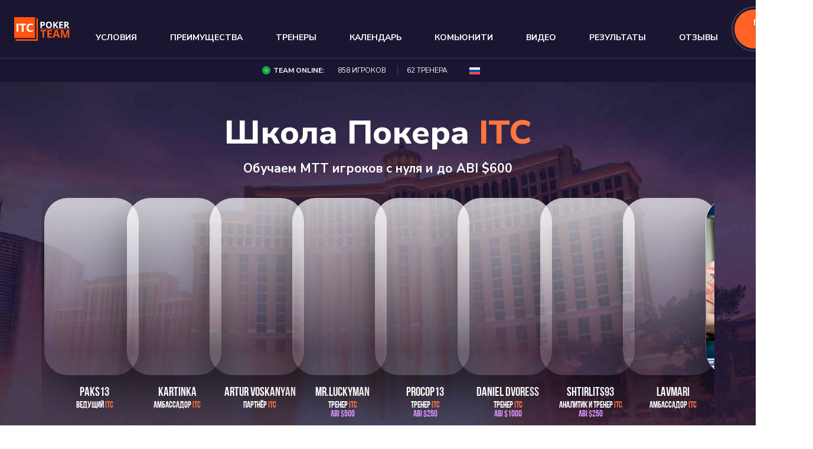

--- FILE ---
content_type: text/html; charset=UTF-8
request_url: https://itcpokerteam.com/events/%D1%80%D0%B5%D1%81%D1%91%D1%80%D1%87%D0%B8-%D0%BF%D0%BE-%D0%B1%D0%B0%D0%B7%D0%B5-%D1%84%D0%BE%D0%BD%D0%B4%D0%B0-%D0%BF%D0%BE%D1%81%D1%82%D1%84%D0%BB%D0%BE%D0%BF-%D0%BD%D0%BE%D0%B2%D1%8B%D0%B9/
body_size: 13369
content:

<!doctype html>
<html lang="ru-RU">
<head>
	<meta charset="UTF-8">
	<meta name="viewport" content="width=device-width, initial-scale=1">
	<link rel="profile" href="https://gmpg.org/xfn/11">
    <link rel="apple-touch-icon" sizes="180x180" href="https://itcpokerteam.com/wp-content/themes/itcfond/img/favicon/apple-touch-icon.png">
    <link rel="icon" type="image/png" sizes="32x32" href="https://itcpokerteam.com/wp-content/themes/itcfond/img/favicon/favicon-32x32.png">
    <link rel="icon" type="image/png" sizes="16x16" href="https://itcpokerteam.com/wp-content/themes/itcfond/img/favicon/favicon-16x16.png">
    <link rel="manifest" href="https://itcpokerteam.com/wp-content/themes/itcfond/img/favicon/site.webmanifest">
    <link rel="shortcut icon" href="https://itcpokerteam.com/wp-content/themes/itcfond/img/favicon/favicon.ico">
    <meta name="msapplication-TileColor" content="#da532c">
    <meta name="msapplication-config" content="https://itcpokerteam.com/wp-content/themes/itcfond/img/favicon/browserconfig.xml">
    <meta name="theme-color" content="#ffffff">

	<title>&#171;Ресёрчи по базе фонда. Постфлоп. Новый формат.&#187; &#8212; ITCPoker TEAM &#8212; бекинг фонд, покер nigga обучение, школа покера | ITCFond</title>
<meta name='robots' content='max-image-preview:large' />
<link rel="alternate" hreflang="ru" href="https://itcpokerteam.com/events/%d1%80%d0%b5%d1%81%d1%91%d1%80%d1%87%d0%b8-%d0%bf%d0%be-%d0%b1%d0%b0%d0%b7%d0%b5-%d1%84%d0%be%d0%bd%d0%b4%d0%b0-%d0%bf%d0%be%d1%81%d1%82%d1%84%d0%bb%d0%be%d0%bf-%d0%bd%d0%be%d0%b2%d1%8b%d0%b9/" />
<link rel="alternate" hreflang="x-default" href="https://itcpokerteam.com/events/%d1%80%d0%b5%d1%81%d1%91%d1%80%d1%87%d0%b8-%d0%bf%d0%be-%d0%b1%d0%b0%d0%b7%d0%b5-%d1%84%d0%be%d0%bd%d0%b4%d0%b0-%d0%bf%d0%be%d1%81%d1%82%d1%84%d0%bb%d0%be%d0%bf-%d0%bd%d0%be%d0%b2%d1%8b%d0%b9/" />
<link rel='dns-prefetch' href='//www.google.com' />
<link rel='dns-prefetch' href='//fonts.googleapis.com' />
<link rel="alternate" type="application/rss+xml" title="ITCPoker TEAM - бекинг фонд, покер nigga обучение, школа покера | ITCFond &raquo; Лента" href="https://itcpokerteam.com/feed/" />
<link rel="alternate" type="application/rss+xml" title="ITCPoker TEAM - бекинг фонд, покер nigga обучение, школа покера | ITCFond &raquo; Лента комментариев" href="https://itcpokerteam.com/comments/feed/" />
<link rel="alternate" type="application/rss+xml" title="ITCPoker TEAM - бекинг фонд, покер nigga обучение, школа покера | ITCFond &raquo; Лента комментариев к &laquo;&#171;Ресёрчи по базе фонда. Постфлоп. Новый формат.&#187;&raquo;" href="https://itcpokerteam.com/events/%d1%80%d0%b5%d1%81%d1%91%d1%80%d1%87%d0%b8-%d0%bf%d0%be-%d0%b1%d0%b0%d0%b7%d0%b5-%d1%84%d0%be%d0%bd%d0%b4%d0%b0-%d0%bf%d0%be%d1%81%d1%82%d1%84%d0%bb%d0%be%d0%bf-%d0%bd%d0%be%d0%b2%d1%8b%d0%b9/feed/" />
<link rel="alternate" title="oEmbed (JSON)" type="application/json+oembed" href="https://itcpokerteam.com/wp-json/oembed/1.0/embed?url=https%3A%2F%2Fitcpokerteam.com%2Fevents%2F%25d1%2580%25d0%25b5%25d1%2581%25d1%2591%25d1%2580%25d1%2587%25d0%25b8-%25d0%25bf%25d0%25be-%25d0%25b1%25d0%25b0%25d0%25b7%25d0%25b5-%25d1%2584%25d0%25be%25d0%25bd%25d0%25b4%25d0%25b0-%25d0%25bf%25d0%25be%25d1%2581%25d1%2582%25d1%2584%25d0%25bb%25d0%25be%25d0%25bf-%25d0%25bd%25d0%25be%25d0%25b2%25d1%258b%25d0%25b9%2F" />
<link rel="alternate" title="oEmbed (XML)" type="text/xml+oembed" href="https://itcpokerteam.com/wp-json/oembed/1.0/embed?url=https%3A%2F%2Fitcpokerteam.com%2Fevents%2F%25d1%2580%25d0%25b5%25d1%2581%25d1%2591%25d1%2580%25d1%2587%25d0%25b8-%25d0%25bf%25d0%25be-%25d0%25b1%25d0%25b0%25d0%25b7%25d0%25b5-%25d1%2584%25d0%25be%25d0%25bd%25d0%25b4%25d0%25b0-%25d0%25bf%25d0%25be%25d1%2581%25d1%2582%25d1%2584%25d0%25bb%25d0%25be%25d0%25bf-%25d0%25bd%25d0%25be%25d0%25b2%25d1%258b%25d0%25b9%2F&#038;format=xml" />
		<style>
			.lazyload,
			.lazyloading {
				max-width: 100%;
			}
		</style>
		<style id='wp-img-auto-sizes-contain-inline-css'>
img:is([sizes=auto i],[sizes^="auto," i]){contain-intrinsic-size:3000px 1500px}
/*# sourceURL=wp-img-auto-sizes-contain-inline-css */
</style>

<link rel='stylesheet' id='mec-select2-style-css' href='https://itcpokerteam.com/wp-content/plugins/modern-events-calendar-lite/assets/packages/select2/select2.min.css?ver=6.9' media='all' />
<link rel='stylesheet' id='mec-font-icons-css' href='https://itcpokerteam.com/wp-content/plugins/modern-events-calendar-lite/assets/css/iconfonts.css?ver=6.9' media='all' />
<link rel='stylesheet' id='mec-frontend-style-css' href='https://itcpokerteam.com/wp-content/plugins/modern-events-calendar-lite/assets/css/frontend.min.css?ver=5.2.2' media='all' />
<link rel='stylesheet' id='mec-tooltip-style-css' href='https://itcpokerteam.com/wp-content/plugins/modern-events-calendar-lite/assets/packages/tooltip/tooltip.css?ver=6.9' media='all' />
<link rel='stylesheet' id='mec-tooltip-shadow-style-css' href='https://itcpokerteam.com/wp-content/plugins/modern-events-calendar-lite/assets/packages/tooltip/tooltipster-sideTip-shadow.min.css?ver=6.9' media='all' />
<link rel='stylesheet' id='mec-featherlight-style-css' href='https://itcpokerteam.com/wp-content/plugins/modern-events-calendar-lite/assets/packages/featherlight/featherlight.css?ver=6.9' media='all' />
<link rel='stylesheet' id='mec-google-fonts-css' href='//fonts.googleapis.com/css?family=Montserrat%3A400%2C700%7CRoboto%3A100%2C300%2C400%2C700&#038;ver=6.9' media='all' />
<link rel='stylesheet' id='mec-dynamic-styles-css' href='https://itcpokerteam.com/wp-content/plugins/modern-events-calendar-lite/assets/css/dyncss.css?ver=6.9' media='all' />
<style id='mec-dynamic-styles-inline-css'>
.mec-wrap.colorskin-custom .mec-totalcal-box .mec-totalcal-view span:hover,.mec-wrap.colorskin-custom .mec-calendar.mec-event-calendar-classic .mec-selected-day,.mec-wrap.colorskin-custom .mec-color, .mec-wrap.colorskin-custom .mec-event-sharing-wrap .mec-event-sharing > li:hover a, .mec-wrap.colorskin-custom .mec-color-hover:hover, .mec-wrap.colorskin-custom .mec-color-before *:before ,.mec-wrap.colorskin-custom .mec-widget .mec-event-grid-classic.owl-carousel .owl-nav i,.mec-wrap.colorskin-custom .mec-event-list-classic a.magicmore:hover,.mec-wrap.colorskin-custom .mec-event-grid-simple:hover .mec-event-title,.mec-wrap.colorskin-custom .mec-single-event .mec-event-meta dd.mec-events-event-categories:before,.mec-wrap.colorskin-custom .mec-single-event-date:before,.mec-wrap.colorskin-custom .mec-single-event-time:before,.mec-wrap.colorskin-custom .mec-events-meta-group.mec-events-meta-group-venue:before,.mec-wrap.colorskin-custom .mec-calendar .mec-calendar-side .mec-previous-month i,.mec-wrap.colorskin-custom .mec-calendar .mec-calendar-side .mec-next-month,.mec-wrap.colorskin-custom .mec-calendar .mec-calendar-side .mec-previous-month:hover,.mec-wrap.colorskin-custom .mec-calendar .mec-calendar-side .mec-next-month:hover,.mec-wrap.colorskin-custom .mec-calendar.mec-event-calendar-classic dt.mec-selected-day:hover,.mec-wrap.colorskin-custom .mec-infowindow-wp h5 a:hover, .colorskin-custom .mec-events-meta-group-countdown .mec-end-counts h3,.mec-calendar .mec-calendar-side .mec-next-month i,.mec-wrap .mec-totalcal-box i,.mec-calendar .mec-event-article .mec-event-title a:hover,.mec-attendees-list-details .mec-attendee-profile-link a:hover,.mec-wrap.colorskin-custom .mec-next-event-details li i, .mec-next-event-details i:before, .mec-marker-infowindow-wp .mec-marker-infowindow-count, .mec-next-event-details a,.mec-wrap.colorskin-custom .mec-events-masonry-cats a.mec-masonry-cat-selected,.lity .mec-color,.lity .mec-color-before :before,.lity .mec-color-hover:hover,.lity .mec-wrap .mec-color,.lity .mec-wrap .mec-color-before :before,.lity .mec-wrap .mec-color-hover:hover,.leaflet-popup-content .mec-color,.leaflet-popup-content .mec-color-before :before,.leaflet-popup-content .mec-color-hover:hover,.leaflet-popup-content .mec-wrap .mec-color,.leaflet-popup-content .mec-wrap .mec-color-before :before,.leaflet-popup-content .mec-wrap .mec-color-hover:hover,.mec-map-boxshow div .mec-map-view-event-detail.mec-event-detail i,.mec-map-boxshow div .mec-map-view-event-detail.mec-event-detail:hover,.mec-map-boxshow .mec-color,.mec-map-boxshow .mec-color-before :before,.mec-map-boxshow .mec-color-hover:hover,.mec-map-boxshow .mec-wrap .mec-color,.mec-map-boxshow .mec-wrap .mec-color-before :before,.mec-map-boxshow .mec-wrap .mec-color-hover:hover{color: #ff753f}.mec-wrap .mec-map-lightbox-wp.mec-event-list-classic .mec-event-date,.mec-wrap.colorskin-custom .mec-event-sharing .mec-event-share:hover .event-sharing-icon,.mec-wrap.colorskin-custom .mec-event-grid-clean .mec-event-date,.mec-wrap.colorskin-custom .mec-event-list-modern .mec-event-sharing > li:hover a i,.mec-wrap.colorskin-custom .mec-event-list-modern .mec-event-sharing .mec-event-share:hover .mec-event-sharing-icon,.mec-wrap.colorskin-custom .mec-event-list-modern .mec-event-sharing li:hover a i,.mec-wrap.colorskin-custom .mec-calendar:not(.mec-event-calendar-classic) .mec-selected-day,.mec-wrap.colorskin-custom .mec-calendar .mec-selected-day:hover,.mec-wrap.colorskin-custom .mec-calendar .mec-calendar-row  dt.mec-has-event:hover,.mec-wrap.colorskin-custom .mec-calendar .mec-has-event:after, .mec-wrap.colorskin-custom .mec-bg-color, .mec-wrap.colorskin-custom .mec-bg-color-hover:hover, .colorskin-custom .mec-event-sharing-wrap:hover > li, .mec-wrap.colorskin-custom .mec-totalcal-box .mec-totalcal-view span.mec-totalcalview-selected,.mec-wrap .flip-clock-wrapper ul li a div div.inn,.mec-wrap .mec-totalcal-box .mec-totalcal-view span.mec-totalcalview-selected,.event-carousel-type1-head .mec-event-date-carousel,.mec-event-countdown-style3 .mec-event-date,#wrap .mec-wrap article.mec-event-countdown-style1,.mec-event-countdown-style1 .mec-event-countdown-part3 a.mec-event-button,.mec-wrap .mec-event-countdown-style2,.mec-map-get-direction-btn-cnt input[type="submit"],.mec-booking button,span.mec-marker-wrap,.mec-wrap.colorskin-custom .mec-timeline-events-container .mec-timeline-event-date:before{background-color: #ff753f;}.mec-wrap.colorskin-custom .mec-single-event .mec-speakers-details ul li .mec-speaker-avatar a:hover img,.mec-wrap.colorskin-custom .mec-event-list-modern .mec-event-sharing > li:hover a i,.mec-wrap.colorskin-custom .mec-event-list-modern .mec-event-sharing .mec-event-share:hover .mec-event-sharing-icon,.mec-wrap.colorskin-custom .mec-event-list-standard .mec-month-divider span:before,.mec-wrap.colorskin-custom .mec-single-event .mec-social-single:before,.mec-wrap.colorskin-custom .mec-single-event .mec-frontbox-title:before,.mec-wrap.colorskin-custom .mec-calendar .mec-calendar-events-side .mec-table-side-day, .mec-wrap.colorskin-custom .mec-border-color, .mec-wrap.colorskin-custom .mec-border-color-hover:hover, .colorskin-custom .mec-single-event .mec-frontbox-title:before, .colorskin-custom .mec-single-event .mec-events-meta-group-booking form > h4:before, .mec-wrap.colorskin-custom .mec-totalcal-box .mec-totalcal-view span.mec-totalcalview-selected,.mec-wrap .mec-totalcal-box .mec-totalcal-view span.mec-totalcalview-selected,.event-carousel-type1-head .mec-event-date-carousel:after,.mec-wrap.colorskin-custom .mec-events-masonry-cats a.mec-masonry-cat-selected, .mec-marker-infowindow-wp .mec-marker-infowindow-count, .mec-wrap.colorskin-custom .mec-events-masonry-cats a:hover{border-color: #ff753f;}.mec-wrap.colorskin-custom .mec-event-countdown-style3 .mec-event-date:after,.mec-wrap.colorskin-custom .mec-month-divider span:before{border-bottom-color:#ff753f;}.mec-wrap.colorskin-custom  article.mec-event-countdown-style1 .mec-event-countdown-part2:after{border-color: transparent transparent transparent #ff753f;}.mec-wrap.colorskin-custom .mec-box-shadow-color { box-shadow: 0 4px 22px -7px #ff753f;}.mec-wrap.colorskin-custom .mec-timeline-event-local-time, .mec-wrap.colorskin-custom .mec-timeline-event-time ,.mec-wrap.colorskin-custom .mec-timeline-event-location { background: rgba(255,117,63,.11);}.mec-wrap.colorskin-custom .mec-timeline-events-container .mec-timeline-event-date:after { background: rgba(255,117,63,.3);}
/*# sourceURL=mec-dynamic-styles-inline-css */
</style>
<link rel='stylesheet' id='mec-lity-style-css' href='https://itcpokerteam.com/wp-content/plugins/modern-events-calendar-lite/assets/packages/lity/lity.min.css?ver=6.9' media='all' />
<style id='wp-emoji-styles-inline-css'>

	img.wp-smiley, img.emoji {
		display: inline !important;
		border: none !important;
		box-shadow: none !important;
		height: 1em !important;
		width: 1em !important;
		margin: 0 0.07em !important;
		vertical-align: -0.1em !important;
		background: none !important;
		padding: 0 !important;
	}
/*# sourceURL=wp-emoji-styles-inline-css */
</style>
<link rel='stylesheet' id='wp-block-library-css' href='https://itcpokerteam.com/wp-includes/css/dist/block-library/style.min.css?ver=6.9' media='all' />
<style id='global-styles-inline-css'>
:root{--wp--preset--aspect-ratio--square: 1;--wp--preset--aspect-ratio--4-3: 4/3;--wp--preset--aspect-ratio--3-4: 3/4;--wp--preset--aspect-ratio--3-2: 3/2;--wp--preset--aspect-ratio--2-3: 2/3;--wp--preset--aspect-ratio--16-9: 16/9;--wp--preset--aspect-ratio--9-16: 9/16;--wp--preset--color--black: #000000;--wp--preset--color--cyan-bluish-gray: #abb8c3;--wp--preset--color--white: #ffffff;--wp--preset--color--pale-pink: #f78da7;--wp--preset--color--vivid-red: #cf2e2e;--wp--preset--color--luminous-vivid-orange: #ff6900;--wp--preset--color--luminous-vivid-amber: #fcb900;--wp--preset--color--light-green-cyan: #7bdcb5;--wp--preset--color--vivid-green-cyan: #00d084;--wp--preset--color--pale-cyan-blue: #8ed1fc;--wp--preset--color--vivid-cyan-blue: #0693e3;--wp--preset--color--vivid-purple: #9b51e0;--wp--preset--gradient--vivid-cyan-blue-to-vivid-purple: linear-gradient(135deg,rgb(6,147,227) 0%,rgb(155,81,224) 100%);--wp--preset--gradient--light-green-cyan-to-vivid-green-cyan: linear-gradient(135deg,rgb(122,220,180) 0%,rgb(0,208,130) 100%);--wp--preset--gradient--luminous-vivid-amber-to-luminous-vivid-orange: linear-gradient(135deg,rgb(252,185,0) 0%,rgb(255,105,0) 100%);--wp--preset--gradient--luminous-vivid-orange-to-vivid-red: linear-gradient(135deg,rgb(255,105,0) 0%,rgb(207,46,46) 100%);--wp--preset--gradient--very-light-gray-to-cyan-bluish-gray: linear-gradient(135deg,rgb(238,238,238) 0%,rgb(169,184,195) 100%);--wp--preset--gradient--cool-to-warm-spectrum: linear-gradient(135deg,rgb(74,234,220) 0%,rgb(151,120,209) 20%,rgb(207,42,186) 40%,rgb(238,44,130) 60%,rgb(251,105,98) 80%,rgb(254,248,76) 100%);--wp--preset--gradient--blush-light-purple: linear-gradient(135deg,rgb(255,206,236) 0%,rgb(152,150,240) 100%);--wp--preset--gradient--blush-bordeaux: linear-gradient(135deg,rgb(254,205,165) 0%,rgb(254,45,45) 50%,rgb(107,0,62) 100%);--wp--preset--gradient--luminous-dusk: linear-gradient(135deg,rgb(255,203,112) 0%,rgb(199,81,192) 50%,rgb(65,88,208) 100%);--wp--preset--gradient--pale-ocean: linear-gradient(135deg,rgb(255,245,203) 0%,rgb(182,227,212) 50%,rgb(51,167,181) 100%);--wp--preset--gradient--electric-grass: linear-gradient(135deg,rgb(202,248,128) 0%,rgb(113,206,126) 100%);--wp--preset--gradient--midnight: linear-gradient(135deg,rgb(2,3,129) 0%,rgb(40,116,252) 100%);--wp--preset--font-size--small: 13px;--wp--preset--font-size--medium: 20px;--wp--preset--font-size--large: 36px;--wp--preset--font-size--x-large: 42px;--wp--preset--spacing--20: 0.44rem;--wp--preset--spacing--30: 0.67rem;--wp--preset--spacing--40: 1rem;--wp--preset--spacing--50: 1.5rem;--wp--preset--spacing--60: 2.25rem;--wp--preset--spacing--70: 3.38rem;--wp--preset--spacing--80: 5.06rem;--wp--preset--shadow--natural: 6px 6px 9px rgba(0, 0, 0, 0.2);--wp--preset--shadow--deep: 12px 12px 50px rgba(0, 0, 0, 0.4);--wp--preset--shadow--sharp: 6px 6px 0px rgba(0, 0, 0, 0.2);--wp--preset--shadow--outlined: 6px 6px 0px -3px rgb(255, 255, 255), 6px 6px rgb(0, 0, 0);--wp--preset--shadow--crisp: 6px 6px 0px rgb(0, 0, 0);}:where(.is-layout-flex){gap: 0.5em;}:where(.is-layout-grid){gap: 0.5em;}body .is-layout-flex{display: flex;}.is-layout-flex{flex-wrap: wrap;align-items: center;}.is-layout-flex > :is(*, div){margin: 0;}body .is-layout-grid{display: grid;}.is-layout-grid > :is(*, div){margin: 0;}:where(.wp-block-columns.is-layout-flex){gap: 2em;}:where(.wp-block-columns.is-layout-grid){gap: 2em;}:where(.wp-block-post-template.is-layout-flex){gap: 1.25em;}:where(.wp-block-post-template.is-layout-grid){gap: 1.25em;}.has-black-color{color: var(--wp--preset--color--black) !important;}.has-cyan-bluish-gray-color{color: var(--wp--preset--color--cyan-bluish-gray) !important;}.has-white-color{color: var(--wp--preset--color--white) !important;}.has-pale-pink-color{color: var(--wp--preset--color--pale-pink) !important;}.has-vivid-red-color{color: var(--wp--preset--color--vivid-red) !important;}.has-luminous-vivid-orange-color{color: var(--wp--preset--color--luminous-vivid-orange) !important;}.has-luminous-vivid-amber-color{color: var(--wp--preset--color--luminous-vivid-amber) !important;}.has-light-green-cyan-color{color: var(--wp--preset--color--light-green-cyan) !important;}.has-vivid-green-cyan-color{color: var(--wp--preset--color--vivid-green-cyan) !important;}.has-pale-cyan-blue-color{color: var(--wp--preset--color--pale-cyan-blue) !important;}.has-vivid-cyan-blue-color{color: var(--wp--preset--color--vivid-cyan-blue) !important;}.has-vivid-purple-color{color: var(--wp--preset--color--vivid-purple) !important;}.has-black-background-color{background-color: var(--wp--preset--color--black) !important;}.has-cyan-bluish-gray-background-color{background-color: var(--wp--preset--color--cyan-bluish-gray) !important;}.has-white-background-color{background-color: var(--wp--preset--color--white) !important;}.has-pale-pink-background-color{background-color: var(--wp--preset--color--pale-pink) !important;}.has-vivid-red-background-color{background-color: var(--wp--preset--color--vivid-red) !important;}.has-luminous-vivid-orange-background-color{background-color: var(--wp--preset--color--luminous-vivid-orange) !important;}.has-luminous-vivid-amber-background-color{background-color: var(--wp--preset--color--luminous-vivid-amber) !important;}.has-light-green-cyan-background-color{background-color: var(--wp--preset--color--light-green-cyan) !important;}.has-vivid-green-cyan-background-color{background-color: var(--wp--preset--color--vivid-green-cyan) !important;}.has-pale-cyan-blue-background-color{background-color: var(--wp--preset--color--pale-cyan-blue) !important;}.has-vivid-cyan-blue-background-color{background-color: var(--wp--preset--color--vivid-cyan-blue) !important;}.has-vivid-purple-background-color{background-color: var(--wp--preset--color--vivid-purple) !important;}.has-black-border-color{border-color: var(--wp--preset--color--black) !important;}.has-cyan-bluish-gray-border-color{border-color: var(--wp--preset--color--cyan-bluish-gray) !important;}.has-white-border-color{border-color: var(--wp--preset--color--white) !important;}.has-pale-pink-border-color{border-color: var(--wp--preset--color--pale-pink) !important;}.has-vivid-red-border-color{border-color: var(--wp--preset--color--vivid-red) !important;}.has-luminous-vivid-orange-border-color{border-color: var(--wp--preset--color--luminous-vivid-orange) !important;}.has-luminous-vivid-amber-border-color{border-color: var(--wp--preset--color--luminous-vivid-amber) !important;}.has-light-green-cyan-border-color{border-color: var(--wp--preset--color--light-green-cyan) !important;}.has-vivid-green-cyan-border-color{border-color: var(--wp--preset--color--vivid-green-cyan) !important;}.has-pale-cyan-blue-border-color{border-color: var(--wp--preset--color--pale-cyan-blue) !important;}.has-vivid-cyan-blue-border-color{border-color: var(--wp--preset--color--vivid-cyan-blue) !important;}.has-vivid-purple-border-color{border-color: var(--wp--preset--color--vivid-purple) !important;}.has-vivid-cyan-blue-to-vivid-purple-gradient-background{background: var(--wp--preset--gradient--vivid-cyan-blue-to-vivid-purple) !important;}.has-light-green-cyan-to-vivid-green-cyan-gradient-background{background: var(--wp--preset--gradient--light-green-cyan-to-vivid-green-cyan) !important;}.has-luminous-vivid-amber-to-luminous-vivid-orange-gradient-background{background: var(--wp--preset--gradient--luminous-vivid-amber-to-luminous-vivid-orange) !important;}.has-luminous-vivid-orange-to-vivid-red-gradient-background{background: var(--wp--preset--gradient--luminous-vivid-orange-to-vivid-red) !important;}.has-very-light-gray-to-cyan-bluish-gray-gradient-background{background: var(--wp--preset--gradient--very-light-gray-to-cyan-bluish-gray) !important;}.has-cool-to-warm-spectrum-gradient-background{background: var(--wp--preset--gradient--cool-to-warm-spectrum) !important;}.has-blush-light-purple-gradient-background{background: var(--wp--preset--gradient--blush-light-purple) !important;}.has-blush-bordeaux-gradient-background{background: var(--wp--preset--gradient--blush-bordeaux) !important;}.has-luminous-dusk-gradient-background{background: var(--wp--preset--gradient--luminous-dusk) !important;}.has-pale-ocean-gradient-background{background: var(--wp--preset--gradient--pale-ocean) !important;}.has-electric-grass-gradient-background{background: var(--wp--preset--gradient--electric-grass) !important;}.has-midnight-gradient-background{background: var(--wp--preset--gradient--midnight) !important;}.has-small-font-size{font-size: var(--wp--preset--font-size--small) !important;}.has-medium-font-size{font-size: var(--wp--preset--font-size--medium) !important;}.has-large-font-size{font-size: var(--wp--preset--font-size--large) !important;}.has-x-large-font-size{font-size: var(--wp--preset--font-size--x-large) !important;}
/*# sourceURL=global-styles-inline-css */
</style>

<style id='classic-theme-styles-inline-css'>
/*! This file is auto-generated */
.wp-block-button__link{color:#fff;background-color:#32373c;border-radius:9999px;box-shadow:none;text-decoration:none;padding:calc(.667em + 2px) calc(1.333em + 2px);font-size:1.125em}.wp-block-file__button{background:#32373c;color:#fff;text-decoration:none}
/*# sourceURL=/wp-includes/css/classic-themes.min.css */
</style>
<link rel='stylesheet' id='wpml-blocks-css' href='https://itcpokerteam.com/wp-content/plugins/sitepress-multilingual-cms/dist/css/blocks/styles.css?ver=4.6.4' media='all' />
<link rel='stylesheet' id='itcfond-style-css' href='https://itcpokerteam.com/wp-content/themes/itcfond/style.css?ver=1.0.0' media='all' />
<link rel='stylesheet' id='itcfond-bootstrap-css' href='https://itcpokerteam.com/wp-content/themes/itcfond/css/bootstrap.min.css?ver=1.0.0' media='all' />
<link rel='stylesheet' id='itcfond-owl-css' href='https://itcpokerteam.com/wp-content/themes/itcfond/css/assets/owl.carousel.min.css?ver=1.0.0' media='all' />
<link rel='stylesheet' id='itcfond-owl-theme-css' href='https://itcpokerteam.com/wp-content/themes/itcfond/css/assets/owl.theme.default.min.css?ver=1.0.0' media='all' />
<link rel='stylesheet' id='itcfond-intl-css' href='https://itcpokerteam.com/wp-content/themes/itcfond/css/intlTelInput.css?ver=1.0.0' media='all' />
<link rel='stylesheet' id='itcfond-main-css' href='https://itcpokerteam.com/wp-content/themes/itcfond/css/styles.css?ver=1.5' media='all' />
<link rel='stylesheet' id='itcfond-media-css' href='https://itcpokerteam.com/wp-content/themes/itcfond/css/media.css?ver=1.4' media='all' />
<link rel='stylesheet' id='itcfond-google-fonts-css' href='https://fonts.googleapis.com/css2?family=Nunito+Sans%3Aopsz%2Cwght%406..12%2C400%3B6..12%2C700%3B6..12%2C800&#038;display=swap&#038;ver=1.0.0' media='all' />
<script src="https://itcpokerteam.com/wp-includes/js/jquery/jquery.min.js?ver=3.7.1" id="jquery-core-js"></script>
<script src="https://itcpokerteam.com/wp-includes/js/jquery/jquery-migrate.min.js?ver=3.4.1" id="jquery-migrate-js"></script>
<script src="https://itcpokerteam.com/wp-content/plugins/modern-events-calendar-lite/assets/js/jquery.typewatch.js?ver=6.9" id="mec-typekit-script-js"></script>
<script src="https://itcpokerteam.com/wp-content/plugins/modern-events-calendar-lite/assets/packages/featherlight/featherlight.js?ver=6.9" id="mec-featherlight-script-js"></script>
<script src="https://itcpokerteam.com/wp-content/plugins/modern-events-calendar-lite/assets/packages/select2/select2.full.min.js?ver=6.9" id="mec-select2-script-js"></script>
<script id="mec-frontend-script-js-extra">
var mecdata = {"day":"\u0434\u0435\u043d\u044c","days":"\u0434\u043d\u0438","hour":"\u0447\u0430\u0441","hours":"\u0447\u0430\u0441\u044b","minute":"\u043c\u0438\u043d\u0443\u0442\u0430","minutes":"\u043c\u0438\u043d\u0443\u0442\u044b","second":"\u0441\u0435\u043a\u0443\u043d\u0434\u0430","seconds":"\u0441\u0435\u043a\u0443\u043d\u0434\u044b","elementor_edit_mode":"no","recapcha_key":"","ajax_url":"https://itcpokerteam.com/wp-admin/admin-ajax.php","fes_nonce":"f4e818bd9e","current_year":"2026","datepicker_format":"dd-mm-yy&d-m-Y"};
//# sourceURL=mec-frontend-script-js-extra
</script>
<script src="https://itcpokerteam.com/wp-content/plugins/modern-events-calendar-lite/assets/js/frontend.js?ver=5.2.2" id="mec-frontend-script-js"></script>
<script src="https://itcpokerteam.com/wp-content/plugins/modern-events-calendar-lite/assets/packages/tooltip/tooltip.js?ver=6.9" id="mec-tooltip-script-js"></script>
<script src="https://itcpokerteam.com/wp-content/plugins/modern-events-calendar-lite/assets/js/events.js?ver=5.2.2" id="mec-events-script-js"></script>
<script src="https://itcpokerteam.com/wp-content/plugins/modern-events-calendar-lite/assets/packages/lity/lity.min.js?ver=6.9" id="mec-lity-script-js"></script>
<script src="https://itcpokerteam.com/wp-content/plugins/modern-events-calendar-lite/assets/packages/colorbrightness/colorbrightness.min.js?ver=6.9" id="mec-colorbrightness-script-js"></script>
<script src="https://itcpokerteam.com/wp-content/plugins/modern-events-calendar-lite/assets/packages/owl-carousel/owl.carousel.min.js?ver=6.9" id="mec-owl-carousel-script-js"></script>
<link rel="https://api.w.org/" href="https://itcpokerteam.com/wp-json/" /><link rel="alternate" title="JSON" type="application/json" href="https://itcpokerteam.com/wp-json/wp/v2/mec-events/331" /><link rel="EditURI" type="application/rsd+xml" title="RSD" href="https://itcpokerteam.com/xmlrpc.php?rsd" />
<meta name="generator" content="WordPress 6.9" />
<link rel="canonical" href="https://itcpokerteam.com/events/%d1%80%d0%b5%d1%81%d1%91%d1%80%d1%87%d0%b8-%d0%bf%d0%be-%d0%b1%d0%b0%d0%b7%d0%b5-%d1%84%d0%be%d0%bd%d0%b4%d0%b0-%d0%bf%d0%be%d1%81%d1%82%d1%84%d0%bb%d0%be%d0%bf-%d0%bd%d0%be%d0%b2%d1%8b%d0%b9/" />
<link rel='shortlink' href='https://itcpokerteam.com/?p=331' />
<meta name="generator" content="WPML ver:4.6.4 stt:1,45,54;" />
		<script>
			document.documentElement.className = document.documentElement.className.replace('no-js', 'js');
		</script>
				<style>
			.no-js img.lazyload {
				display: none;
			}

			figure.wp-block-image img.lazyloading {
				min-width: 150px;
			}

			.lazyload,
			.lazyloading {
				--smush-placeholder-width: 100px;
				--smush-placeholder-aspect-ratio: 1/1;
				width: var(--smush-image-width, var(--smush-placeholder-width)) !important;
				aspect-ratio: var(--smush-image-aspect-ratio, var(--smush-placeholder-aspect-ratio)) !important;
			}

						.lazyload, .lazyloading {
				opacity: 0;
			}

			.lazyloaded {
				opacity: 1;
				transition: opacity 400ms;
				transition-delay: 0ms;
			}

					</style>
		</head>

<body class="wp-singular mec-events-template-default single single-mec-events postid-331 wp-theme-itcfond" data-bs-spy="scroll" data-bs-target="#navbarItcPoker" data-bs-offset="0" data-bs-smooth-scroll="true">

<nav class="navbar sticky-top navbar-expand-lg py-0 d-flex flex-column">
    <div class="container-fluid px-4 py-3 scroll-hide">
        <a class="navbar-brand" href="/"><img data-src="https://itcpokerteam.com/wp-content/themes/itcfond/img/logo-itcpoker.svg" alt="" src="[data-uri]" class="lazyload"></a>
        <button class="navbar-toggler navbar-dark" type="button" data-bs-toggle="collapse" data-bs-target="#navbarItcPoker" aria-controls="navbarItcPoker" aria-expanded="false" aria-label="Toggle navigation">
            <span class="navbar-toggler-icon"></span>
        </button>
        <div class="collapse navbar-collapse" id="navbarItcPoker">
            <ul id="menu-header-menu" class="navbar-nav mb-2 mb-lg-0 m-auto"><li id="menu-item-11" class="menu-item menu-item-type-custom menu-item-object-custom menu-item-11 nav-item"><a href="#terms" class="nav-link">Условия</a></li>
<li id="menu-item-13" class="menu-item menu-item-type-custom menu-item-object-custom menu-item-13 nav-item"><a href="#benefits" class="nav-link">Преимущества</a></li>
<li id="menu-item-12" class="menu-item menu-item-type-custom menu-item-object-custom menu-item-12 nav-item"><a href="#trainers" class="nav-link">Тренеры</a></li>
<li id="menu-item-14" class="menu-item menu-item-type-custom menu-item-object-custom menu-item-14 nav-item"><a href="#calendar" class="nav-link">Календарь</a></li>
<li id="menu-item-15" class="menu-item menu-item-type-custom menu-item-object-custom menu-item-15 nav-item"><a href="#ambassadors" class="nav-link">Комьюнити</a></li>
<li id="menu-item-16" class="menu-item menu-item-type-custom menu-item-object-custom menu-item-16 nav-item"><a href="#trainings" class="nav-link">Видео</a></li>
<li id="menu-item-17" class="menu-item menu-item-type-custom menu-item-object-custom menu-item-17 nav-item"><a href="#results" class="nav-link">Результаты</a></li>
<li id="menu-item-18" class="menu-item menu-item-type-custom menu-item-object-custom menu-item-18 nav-item"><a href="#testimonials" class="nav-link">Отзывы</a></li>
</ul>
            <button class="btn btn-orange btn-small" onclick="document.location='#join'">подать заявку</button>
        </div>
    </div>
    <div class="container-fluid px-3 border-top border-custom-color py-2 justify-content-center text-white">
        <span style="font-size: 12px;position: relative;"><i class="dot-live"></i><b style="margin-right: 20px;">TEAM ONLINE:</b> 858 ИГРОКОВ</span>
        <span style="margin: 0 15px;opacity: .2;border-right: 1px solid;height:16px;">&nbsp;</span>
        <span style="font-size: 12px;">62 ТРЕНЕРА</span>
        <ul class="language-switcher"><li><span class="flag active"><a href="https://itcpokerteam.com/events/%d1%80%d0%b5%d1%81%d1%91%d1%80%d1%87%d0%b8-%d0%bf%d0%be-%d0%b1%d0%b0%d0%b7%d0%b5-%d1%84%d0%be%d0%bd%d0%b4%d0%b0-%d0%bf%d0%be%d1%81%d1%82%d1%84%d0%bb%d0%be%d0%bf-%d0%bd%d0%be%d0%b2%d1%8b%d0%b9/" style="border:none;"><img data-src="https://itcpokerteam.com/wp-content/plugins/sitepress-multilingual-cms/res/flags/ru.svg" alt="ru" src="[data-uri]" class="lazyload" /></a></span></li></ul>    </div>
</nav>
<header>
    <div class="container">
        <div class="row">
            <div class="fadeAnimate fadeOut col-12 mt-5 text-center text-white">
                <h1 class="fadeAnimate fadeOut">Школа Покера ITC</h1>
                <h4 class="fadeAnimate fadeOut">Обучаем МТТ игроков с нуля и до ABI $600</h4>
            </div>
            <div class="fadeAnimate fadeOut col-12 mt-2 px-0 d-flex justify-content-center">
                <div class="owl-carousel owl-users">
                                                <div class="user-block">

                                <div class="user-card user-card-overlay">
                                    <img data-src="https://itcpokerteam.com/wp-content/uploads/2023/10/Pakc13_211-1.jpg" alt="PAKS13" src="[data-uri]" class="lazyload" style="--smush-placeholder-width: 652px; --smush-placeholder-aspect-ratio: 652/766;">
                                </div>
                                <div class="user-data mt-3 text-white text-center text-uppercase">
                                    <h4>PAKS13</h4>
                                    <p>Ведущий ITC</p>
                                    <p><span class="color-pink"></span></p>
                                </div>
                            </div>
                                                <div class="user-block">

                                <div class="user-card user-card-overlay">
                                    <img data-src="https://itcpokerteam.com/wp-content/uploads/2023/10/Kartinka_11-1.jpg" alt="KARTINKA" src="[data-uri]" class="lazyload" style="--smush-placeholder-width: 416px; --smush-placeholder-aspect-ratio: 416/646;">
                                </div>
                                <div class="user-data mt-3 text-white text-center text-uppercase">
                                    <h4>KARTINKA</h4>
                                    <p>Амбассадор ITC</p>
                                    <p><span class="color-pink"></span></p>
                                </div>
                            </div>
                                                <div class="user-block">

                                <div class="user-card user-card-overlay">
                                    <img data-src="https://itcpokerteam.com/wp-content/uploads/2023/10/Vosk22.jpg" alt="Artur Voskanyan" src="[data-uri]" class="lazyload" style="--smush-placeholder-width: 424px; --smush-placeholder-aspect-ratio: 424/550;">
                                </div>
                                <div class="user-data mt-3 text-white text-center text-uppercase">
                                    <h4>Artur Voskanyan</h4>
                                    <p>Партнёр ITC</p>
                                    <p><span class="color-pink"></span></p>
                                </div>
                            </div>
                                                <div class="user-block">

                                <div class="user-card user-card-overlay">
                                    <img data-src="https://itcpokerteam.com/wp-content/uploads/2024/11/Mr.LuckyMan-683x1024.jpg" alt="Mr.LuckyMan" src="[data-uri]" class="lazyload" style="--smush-placeholder-width: 683px; --smush-placeholder-aspect-ratio: 683/1024;">
                                </div>
                                <div class="user-data mt-3 text-white text-center text-uppercase">
                                    <h4>Mr.LuckyMan</h4>
                                    <p>Тренер ITC</p>
                                    <p><span class="color-pink">ABI $500</span></p>
                                </div>
                            </div>
                                                <div class="user-block">

                                <div class="user-card user-card-overlay">
                                    <img data-src="https://itcpokerteam.com/wp-content/uploads/2023/10/Procop.jpg" alt="Procop13" src="[data-uri]" class="lazyload" style="--smush-placeholder-width: 687px; --smush-placeholder-aspect-ratio: 687/866;">
                                </div>
                                <div class="user-data mt-3 text-white text-center text-uppercase">
                                    <h4>Procop13</h4>
                                    <p>Тренер ITC</p>
                                    <p><span class="color-pink">ABI $250</span></p>
                                </div>
                            </div>
                                                <div class="user-block">

                                <div class="user-card user-card-overlay">
                                    <img data-src="https://itcpokerteam.com/wp-content/uploads/2023/10/user-4.jpg" alt="DANIEL DVORESS" src="[data-uri]" class="lazyload" style="--smush-placeholder-width: 160px; --smush-placeholder-aspect-ratio: 160/300;">
                                </div>
                                <div class="user-data mt-3 text-white text-center text-uppercase">
                                    <h4>DANIEL DVORESS</h4>
                                    <p>Тренер ITC</p>
                                    <p><span class="color-pink">ABI $1000</span></p>
                                </div>
                            </div>
                                                <div class="user-block">

                                <div class="user-card user-card-overlay">
                                    <img data-src="https://itcpokerteam.com/wp-content/uploads/2024/11/Shtirlitz-683x1024.jpg" alt="Shtirlits93" src="[data-uri]" class="lazyload" style="--smush-placeholder-width: 683px; --smush-placeholder-aspect-ratio: 683/1024;">
                                </div>
                                <div class="user-data mt-3 text-white text-center text-uppercase">
                                    <h4>Shtirlits93</h4>
                                    <p>Аналитик и тренер ITC</p>
                                    <p><span class="color-pink">ABI $250</span></p>
                                </div>
                            </div>
                                                <div class="user-block">

                                <div class="user-card user-card-overlay">
                                    <img data-src="https://itcpokerteam.com/wp-content/uploads/2023/10/user-8.jpg" alt=" LavMari" src="[data-uri]" class="lazyload" style="--smush-placeholder-width: 160px; --smush-placeholder-aspect-ratio: 160/300;">
                                </div>
                                <div class="user-data mt-3 text-white text-center text-uppercase">
                                    <h4> LavMari</h4>
                                    <p>Амбассадор ITC</p>
                                    <p><span class="color-pink"></span></p>
                                </div>
                            </div>
                                                <div class="user-block">

                                <div class="user-card user-card-overlay">
                                    <img data-src="https://itcpokerteam.com/wp-content/uploads/2023/10/wraJke-683x1024.jpg" alt="wrajke" src="[data-uri]" class="lazyload" style="--smush-placeholder-width: 683px; --smush-placeholder-aspect-ratio: 683/1024;">
                                </div>
                                <div class="user-data mt-3 text-white text-center text-uppercase">
                                    <h4>wrajke</h4>
                                    <p>Стример ITC</p>
                                    <p><span class="color-pink"></span></p>
                                </div>
                            </div>
                                    </div>
            </div>
        </div>
        <div class="row mt-4 text-center text-white text-uppercase">
            <div class="fadeAnimate fadeOut col-12">
                <h5>НАЧНИ РАСТИ ПО ЛИМИТАМ УЖЕ СЕГОДНЯ</h5>
            </div>
            <div class="fadeAnimate fadeOut col-10 offset-1 mt-3 d-flex justify-content-evenly gap-2 mobile-border">
                                        <div class="benefit-badge">
                            <h4 class="pt-1"><span class="pfs-18 plh-0"></span> 11</h4>
                            <p class="pfs-14 fw-bold mb-0">ЛЕТ НА РЫНКЕ</p>
                        </div>
                                        <div class="benefit-badge">
                            <h4 class="pt-1"><span class="pfs-18 plh-0"></span> 20%+</h4>
                            <p class="pfs-14 fw-bold mb-0">ОБЩИЙ ROI КОМАНДЫ</p>
                        </div>
                                        <div class="benefit-badge">
                            <h4 class="pt-1"><span class="pfs-18 plh-0">До </span> 75%</h4>
                            <p class="pfs-14 fw-bold mb-0">ДОЛЯ В ПРОФИТЕ</p>
                        </div>
                            </div>
        </div>
        <div class="row mt-5">
            <div class="fadeAnimate fadeOut col-12 text-center">
                <button class="btn btn-orange btn-big" onclick="document.location='#join'">присоединиться к команде</button>
            </div>
        </div>
    </div>
</header>

        <section id="main-content" class="mec-container">
            
                        
            
                <div class="mec-wrap colorskin-custom clearfix " id="mec_skin_9584">
        <article class="row mec-single-event">

        <!-- start breadcrumbs -->
                <!-- end breadcrumbs -->

        <div class="col-md-8">
            <div class="mec-events-event-image"></div>
            <div class="mec-event-content">
                <h1 class="mec-single-title">&#171;Ресёрчи по базе фонда. Постфлоп. Новый формат.&#187;</h1>
                <div class="mec-single-event-description mec-events-content"></div>
            </div>
            <div class="mec-event-info-mobile"></div>

            <!-- Export Module -->
            <div class="mec-event-export-module mec-frontbox">
     <div class="mec-event-exporting">
        <div class="mec-export-details">
            <ul>
                <li><a class="mec-events-gcal mec-events-button mec-color mec-bg-color-hover mec-border-color" href="https://www.google.com/calendar/event?action=TEMPLATE&text=%26%23171%3B%D0%A0%D0%B5%D1%81%D1%91%D1%80%D1%87%D0%B8+%D0%BF%D0%BE+%D0%B1%D0%B0%D0%B7%D0%B5+%D1%84%D0%BE%D0%BD%D0%B4%D0%B0.+%D0%9F%D0%BE%D1%81%D1%82%D1%84%D0%BB%D0%BE%D0%BF.+%D0%9D%D0%BE%D0%B2%D1%8B%D0%B9+%D1%84%D0%BE%D1%80%D0%BC%D0%B0%D1%82.%26%23187%3B&dates=20221227T130000Z/20221227T150000Z&details=%26%23171%3B%D0%A0%D0%B5%D1%81%D1%91%D1%80%D1%87%D0%B8+%D0%BF%D0%BE+%D0%B1%D0%B0%D0%B7%D0%B5+%D1%84%D0%BE%D0%BD%D0%B4%D0%B0.+%D0%9F%D0%BE%D1%81%D1%82%D1%84%D0%BB%D0%BE%D0%BF.+%D0%9D%D0%BE%D0%B2%D1%8B%D0%B9+%D1%84%D0%BE%D1%80%D0%BC%D0%B0%D1%82.%26%23187%3B" target="_blank">+ Добавить в Google Calendar</a></li>                <li><a class="mec-events-gcal mec-events-button mec-color mec-bg-color-hover mec-border-color" href="https://itcpokerteam.com/?method=ical&id=331">+ iCal экспорт</a></li>            </ul>
        </div>
    </div>
</div>
            <!-- Countdown module -->
            
            <!-- Hourly Schedule -->
            
            <!-- Booking Module -->
            
            <!-- Tags -->
            <div class="mec-events-meta-group mec-events-meta-group-tags">
                            </div>

        </div>
                <div class="col-md-4">

            <div class="mec-event-info-desktop mec-event-meta mec-color-before mec-frontbox">
                                        <div class="mec-single-event-date">
                            <i class="mec-sl-calendar"></i>
                            <h3 class="mec-date">Дата</h3>

                                                        <dd><abbr class="mec-events-abbr"><span class="mec-start-date-label" itemprop="startDate">Дек 27 2022</span></abbr></dd>
                                                    </div>

                        
                <!-- Local Time Module -->
                
                                
                                
                
                
                                                                        <div class="mec-single-event-organizer">
                                                        <h3 class="mec-events-single-section-title">Организатор</h3>
                                                        <dd class="mec-organizer">
                                <i class="mec-sl-home"></i>
                                <h6>Corp83 (Сергей) &amp; Korkmaz (Александр)</h6>
                            </dd>
                                                    </div>
                    
                <!-- Register Booking Button -->
                                
            </div>

            <!-- Speakers Module -->
            
            <!-- Attendees List Module -->
                        
            <!-- Next Previous Module -->
                        
            <!-- Links Module -->
            <div class="mec-event-social mec-frontbox">
     <h3 class="mec-social-single mec-frontbox-title">Поделиться событием</h3>
     <div class="mec-event-sharing">
        <div class="mec-links-details">
            <ul>
                <li class="mec-event-social-icon"><a class="facebook" href="https://www.facebook.com/sharer/sharer.php?u=https%3A%2F%2Fitcpokerteam.com%2Fevents%2F%25d1%2580%25d0%25b5%25d1%2581%25d1%2591%25d1%2580%25d1%2587%25d0%25b8-%25d0%25bf%25d0%25be-%25d0%25b1%25d0%25b0%25d0%25b7%25d0%25b5-%25d1%2584%25d0%25be%25d0%25bd%25d0%25b4%25d0%25b0-%25d0%25bf%25d0%25be%25d1%2581%25d1%2582%25d1%2584%25d0%25bb%25d0%25be%25d0%25bf-%25d0%25bd%25d0%25be%25d0%25b2%25d1%258b%25d0%25b9%2F" onclick="javascript:window.open(this.href, '', 'menubar=no,toolbar=no,resizable=yes,scrollbars=yes,height=500,width=600'); return false;" title="Facebook"><i class="mec-fa-facebook"></i></a></li><li class="mec-event-social-icon"><a class="twitter" href="https://twitter.com/share?url=https%3A%2F%2Fitcpokerteam.com%2Fevents%2F%25d1%2580%25d0%25b5%25d1%2581%25d1%2591%25d1%2580%25d1%2587%25d0%25b8-%25d0%25bf%25d0%25be-%25d0%25b1%25d0%25b0%25d0%25b7%25d0%25b5-%25d1%2584%25d0%25be%25d0%25bd%25d0%25b4%25d0%25b0-%25d0%25bf%25d0%25be%25d1%2581%25d1%2582%25d1%2584%25d0%25bb%25d0%25be%25d0%25bf-%25d0%25bd%25d0%25be%25d0%25b2%25d1%258b%25d0%25b9%2F" onclick="javascript:window.open(this.href, '', 'menubar=no,toolbar=no,resizable=yes,scrollbars=yes,height=600,width=500'); return false;" target="_blank" title="Tweet"><i class="mec-fa-twitter"></i></a></li><li class="mec-event-social-icon"><a class="linkedin" href="https://www.linkedin.com/shareArticle?mini=true&url=https%3A%2F%2Fitcpokerteam.com%2Fevents%2F%25d1%2580%25d0%25b5%25d1%2581%25d1%2591%25d1%2580%25d1%2587%25d0%25b8-%25d0%25bf%25d0%25be-%25d0%25b1%25d0%25b0%25d0%25b7%25d0%25b5-%25d1%2584%25d0%25be%25d0%25bd%25d0%25b4%25d0%25b0-%25d0%25bf%25d0%25be%25d1%2581%25d1%2582%25d1%2584%25d0%25bb%25d0%25be%25d0%25bf-%25d0%25bd%25d0%25be%25d0%25b2%25d1%258b%25d0%25b9%2F" onclick="javascript:window.open(this.href, '', 'menubar=no,toolbar=no,resizable=yes,scrollbars=yes,height=600,width=500'); return false;" target="_blank" title="Linkedin"><i class="mec-fa-linkedin"></i></a></li><li class="mec-event-social-icon"><a class="email" href="mailto:?subject=%26#171;Ресёрчи по базе фонда. Постфлоп. Новый формат.%26#187;&body=https%3A%2F%2Fitcpokerteam.com%2Fevents%2F%25d1%2580%25d0%25b5%25d1%2581%25d1%2591%25d1%2580%25d1%2587%25d0%25b8-%25d0%25bf%25d0%25be-%25d0%25b1%25d0%25b0%25d0%25b7%25d0%25b5-%25d1%2584%25d0%25be%25d0%25bd%25d0%25b4%25d0%25b0-%25d0%25bf%25d0%25be%25d1%2581%25d1%2582%25d1%2584%25d0%25bb%25d0%25be%25d0%25bf-%25d0%25bd%25d0%25be%25d0%25b2%25d1%258b%25d0%25b9%2F" title="Электронная почта"><i class="mec-fa-envelope"></i></a></li>            </ul>
        </div>
    </div>
</div>
            <!-- Weather Module -->
                        
            <!-- Google Maps Module -->
            <div class="mec-events-meta-group mec-events-meta-group-gmap">
                            </div>

            <!-- QRCode Module -->
            
            <!-- Widgets -->
            
        </div>
            </article>
    </div>
<script type="application/ld+json">
{
	"@context" 		: "http://schema.org",
	"@type" 		: "Event",
	"startDate" 	: "2022-12-27",
	"endDate" 		: "2022-12-27",
	"location" 		:
	{
		"@type" 		: "Place",
		"name" 			: "",
		"image"			: "",
		"address"		: ""
	},
    "offers": {
        "url": "https://itcpokerteam.com/events/%d1%80%d0%b5%d1%81%d1%91%d1%80%d1%87%d0%b8-%d0%bf%d0%be-%d0%b1%d0%b0%d0%b7%d0%b5-%d1%84%d0%be%d0%bd%d0%b4%d0%b0-%d0%bf%d0%be%d1%81%d1%82%d1%84%d0%bb%d0%be%d0%bf-%d0%bd%d0%be%d0%b2%d1%8b%d0%b9/",
        "price": "",
        "priceCurrency" : "$"
    },
	"performer": "",
	"description" 	: "",
	"image" 		: "",
	"name" 			: "&#171;Ресёрчи по базе фонда. Постфлоп. Новый формат.&#187;",
	"url"			: "https://itcpokerteam.com/events/%d1%80%d0%b5%d1%81%d1%91%d1%80%d1%87%d0%b8-%d0%bf%d0%be-%d0%b1%d0%b0%d0%b7%d0%b5-%d1%84%d0%be%d0%bd%d0%b4%d0%b0-%d0%bf%d0%be%d1%81%d1%82%d1%84%d0%bb%d0%be%d0%bf-%d0%bd%d0%be%d0%b2%d1%8b%d0%b9/"
}
</script>
<script>
// Fix modal speaker in some themes
jQuery( ".mec-speaker-avatar a" ).click(function(e) {
    e.preventDefault();
    var id =  jQuery(this).attr('href');
    lity(id);
});

// Fix modal booking in some themes
function openBookingModal()
{
    jQuery( ".mec-booking-button.mec-booking-data-lity" ).on('click',function(e) {
        e.preventDefault();
        var book_id =  jQuery(this).attr('href');
        lity(book_id);
    });
}

</script>
                        
<!-- You can start editing here. -->


			<!-- If comments are open, but there are no comments. -->

	
	<div id="respond" class="comment-respond">
		<h3 id="reply-title" class="comment-reply-title">Добавить комментарий <small><a rel="nofollow" id="cancel-comment-reply-link" href="/events/%D1%80%D0%B5%D1%81%D1%91%D1%80%D1%87%D0%B8-%D0%BF%D0%BE-%D0%B1%D0%B0%D0%B7%D0%B5-%D1%84%D0%BE%D0%BD%D0%B4%D0%B0-%D0%BF%D0%BE%D1%81%D1%82%D1%84%D0%BB%D0%BE%D0%BF-%D0%BD%D0%BE%D0%B2%D1%8B%D0%B9/#respond" style="display:none;">Отменить ответ</a></small></h3><p class="must-log-in">Для отправки комментария вам необходимо <a href="https://itcpokerteam.com/wp-login.php?redirect_to=https%3A%2F%2Fitcpokerteam.com%2Fevents%2F%25d1%2580%25d0%25b5%25d1%2581%25d1%2591%25d1%2580%25d1%2587%25d0%25b8-%25d0%25bf%25d0%25be-%25d0%25b1%25d0%25b0%25d0%25b7%25d0%25b5-%25d1%2584%25d0%25be%25d0%25bd%25d0%25b4%25d0%25b0-%25d0%25bf%25d0%25be%25d1%2581%25d1%2582%25d1%2584%25d0%25bb%25d0%25be%25d0%25bf-%25d0%25bd%25d0%25be%25d0%25b2%25d1%258b%25d0%25b9%2F">авторизоваться</a>.</p>	</div><!-- #respond -->
	        </section>

    

<footer>
    <div class="container">
        <div class="row text-white">
            <div class="fadeAnimate fadeOut col-12 col-sm-7">
                <div class="row">
                    <div class="fadeAnimate fadeOut col-12 d-flex justify-content-start gap-5 py-6 border-bottom flex-column flex-sm-row">
                        <div class="logo">
                            <img data-src="https://itcpokerteam.com/wp-content/themes/itcfond/img/logo-itcpoker-big.svg" alt="" src="[data-uri]" class="lazyload">
                        </div>
                        <div class="heading">
                            <h4 class="pfs-24">ITC POKER TEAM</h4>
                            <h4 class="pfs-24 fw-normal">Школа покера МТТ </h4>
                        </div>
                    </div>
                    <div class="row py-6">
                        <div class="fadeAnimate fadeOut col-12 col-sm-6">
                            <h4 class="pfs-24 mb-4">Важные ссылки</h4>
                            <ul id="menu-footer-menu" class=""><li id="menu-item-19" class="menu-item menu-item-type-custom menu-item-object-custom menu-item-19 nav-item"><a href="#main" class="nav-link">Главная</a></li>
<li id="menu-item-20" class="menu-item menu-item-type-custom menu-item-object-custom menu-item-20 nav-item"><a href="#terms" class="nav-link">Условия</a></li>
<li id="menu-item-21" class="menu-item menu-item-type-custom menu-item-object-custom menu-item-21 nav-item"><a href="#trainers" class="nav-link">Тренеры</a></li>
<li id="menu-item-22" class="menu-item menu-item-type-custom menu-item-object-custom menu-item-22 nav-item"><a href="#streams" class="nav-link">Стримы</a></li>
<li id="menu-item-23" class="menu-item menu-item-type-custom menu-item-object-custom menu-item-23 nav-item"><a href="#results" class="nav-link">Результаты</a></li>
<li id="menu-item-24" class="menu-item menu-item-type-custom menu-item-object-custom menu-item-24 nav-item"><a href="#" class="nav-link">Кодекс этики ITC</a></li>
<li id="menu-item-11042" class="menu-item menu-item-type-custom menu-item-object-custom menu-item-11042 nav-item"><a href="https://krikyacasinoapp.com/" class="nav-link">Krikya</a></li>
<li id="menu-item-14201" class="menu-item menu-item-type-custom menu-item-object-custom menu-item-14201 nav-item"><a href="https://monopolybigballer-results.com/" class="nav-link">monopoly big baller results</a></li>
<li id="menu-item-16373" class="menu-item menu-item-type-custom menu-item-object-custom menu-item-has-children menu-item-16373 nav-item"><a href="https://en.wikipedia.org/" class="nav-link">wikipedia org</a>
<ul class="sub-menu">
	<li id="menu-item-17430" class="menu-item menu-item-type-custom menu-item-object-custom menu-item-17430 nav-item"><a href="https://monopolybigballertoday.com/" class="nav-link">monopoly big baller live results today</a></li>
</ul>
</li>
</ul>                        </div>
                        <div class="fadeAnimate fadeOut col-12 col-sm-6">
                            <h4 class="pfs-24 mb-4">Контакты</h4>
                            <h5>TELEGRAM:
                                <a href="https://t.me/ITCpokersupport" target="_blank">
                                     @ITCpokersupport
                                </a>
                            </h5>
                            <h5>EMAIL: <a href="mailto:itcpokerteam@gmail.com">itcpokerteam@gmail.com</a></h5>
                        </div>
                    </div>
                </div>
            </div>
            <div class="fadeAnimate fadeOut col-12 col-sm-5 text-center border-left px-5 py-6">
                <h4 class="pfs-28 text-uppercase">УВЕРЕН В СВОИХ СИЛАХ И ХОЧЕШЬ ПРИСОЕДИНИТЬСЯ К ITC POKER TEAM? ДЕЙСТВУЙ!</h4>
                <button type="submit" class="btn btn-orange btn-big px-5 mt-4" onclick="document.location='#join'">ПРИСОЕДИНИТЬСЯ К КОМАНДЕ</button>
            </div>
        </div>
    </div>
</footer>

<script type="speculationrules">
{"prefetch":[{"source":"document","where":{"and":[{"href_matches":"/*"},{"not":{"href_matches":["/wp-*.php","/wp-admin/*","/wp-content/uploads/*","/wp-content/*","/wp-content/plugins/*","/wp-content/themes/itcfond/*","/*\\?(.+)"]}},{"not":{"selector_matches":"a[rel~=\"nofollow\"]"}},{"not":{"selector_matches":".no-prefetch, .no-prefetch a"}}]},"eagerness":"conservative"}]}
</script>
    <!-- Yandex.Metrika counter -->
    <script type="text/javascript" >
        (function(m,e,t,r,i,k,a){m[i]=m[i]||function(){(m[i].a=m[i].a||[]).push(arguments)};
            m[i].l=1*new Date();
            for (var j = 0; j < document.scripts.length; j++) {if (document.scripts[j].src === r) { return; }}
            k=e.createElement(t),a=e.getElementsByTagName(t)[0],k.async=1,k.src=r,a.parentNode.insertBefore(k,a)})
        (window, document, "script", "https://mc.yandex.ru/metrika/tag.js", "ym");

        ym(50734861, "init", {
            clickmap:true,
            trackLinks:true,
            accurateTrackBounce:true,
            webvisor:true
        });
    </script>
    <noscript><div><img src="https://mc.yandex.ru/watch/50734861" style="position:absolute; left:-9999px;" alt="" /></div></noscript>
    <!-- /Yandex.Metrika counter -->
        <!-- Google tag (gtag.js) -->
    <script async src="https://www.googletagmanager.com/gtag/js?id=G-B0QQ70VKEN"></script>
    <script>
        window.dataLayer = window.dataLayer || [];
        function gtag(){dataLayer.push(arguments);}
        gtag('js', new Date());

        gtag('config', 'G-B0QQ70VKEN');
    </script>
    <script src="https://itcpokerteam.com/wp-includes/js/jquery/ui/core.min.js?ver=1.13.3" id="jquery-ui-core-js"></script>
<script src="https://itcpokerteam.com/wp-includes/js/jquery/ui/datepicker.min.js?ver=1.13.3" id="jquery-ui-datepicker-js"></script>
<script id="jquery-ui-datepicker-js-after">
jQuery(function(jQuery){jQuery.datepicker.setDefaults({"closeText":"\u0417\u0430\u043a\u0440\u044b\u0442\u044c","currentText":"\u0421\u0435\u0433\u043e\u0434\u043d\u044f","monthNames":["\u042f\u043d\u0432\u0430\u0440\u044c","\u0424\u0435\u0432\u0440\u0430\u043b\u044c","\u041c\u0430\u0440\u0442","\u0410\u043f\u0440\u0435\u043b\u044c","\u041c\u0430\u0439","\u0418\u044e\u043d\u044c","\u0418\u044e\u043b\u044c","\u0410\u0432\u0433\u0443\u0441\u0442","\u0421\u0435\u043d\u0442\u044f\u0431\u0440\u044c","\u041e\u043a\u0442\u044f\u0431\u0440\u044c","\u041d\u043e\u044f\u0431\u0440\u044c","\u0414\u0435\u043a\u0430\u0431\u0440\u044c"],"monthNamesShort":["\u042f\u043d\u0432","\u0424\u0435\u0432","\u041c\u0430\u0440","\u0410\u043f\u0440","\u041c\u0430\u0439","\u0418\u044e\u043d","\u0418\u044e\u043b","\u0410\u0432\u0433","\u0421\u0435\u043d","\u041e\u043a\u0442","\u041d\u043e\u044f","\u0414\u0435\u043a"],"nextText":"\u0414\u0430\u043b\u0435\u0435","prevText":"\u041d\u0430\u0437\u0430\u0434","dayNames":["\u0412\u043e\u0441\u043a\u0440\u0435\u0441\u0435\u043d\u044c\u0435","\u041f\u043e\u043d\u0435\u0434\u0435\u043b\u044c\u043d\u0438\u043a","\u0412\u0442\u043e\u0440\u043d\u0438\u043a","\u0421\u0440\u0435\u0434\u0430","\u0427\u0435\u0442\u0432\u0435\u0440\u0433","\u041f\u044f\u0442\u043d\u0438\u0446\u0430","\u0421\u0443\u0431\u0431\u043e\u0442\u0430"],"dayNamesShort":["\u0412\u0441","\u041f\u043d","\u0412\u0442","\u0421\u0440","\u0427\u0442","\u041f\u0442","\u0421\u0431"],"dayNamesMin":["\u0412\u0441","\u041f\u043d","\u0412\u0442","\u0421\u0440","\u0427\u0442","\u041f\u0442","\u0421\u0431"],"dateFormat":"MM d, yy","firstDay":1,"isRTL":false});});
//# sourceURL=jquery-ui-datepicker-js-after
</script>
<script src="https://itcpokerteam.com/wp-content/themes/itcfond/js/bootstrap.bundle.min.js?ver=1.0.0" id="itcfond-bootstrap-js-js"></script>
<script src="https://itcpokerteam.com/wp-content/themes/itcfond/js/owl.carousel.min.js?ver=1.0.0" id="itcfond-owl-js-js"></script>
<script src="https://itcpokerteam.com/wp-content/themes/itcfond/js/intlTelInput.min.js?ver=1.0.0" id="itcfond-intl-js-js"></script>
<script src="https://itcpokerteam.com/wp-content/themes/itcfond/js/fslightbox.js?ver=1.0.0" id="itcfond-lightbox-js"></script>
<script id="itcfond-bundle-js-extra">
var jsVars = {"templateUrl":"https://itcpokerteam.com/wp-content/themes/itcfond"};
var myajax = {"url":"https://itcpokerteam.com/wp-admin/admin-ajax.php","nonce":"091a8c24ec"};
//# sourceURL=itcfond-bundle-js-extra
</script>
<script src="https://itcpokerteam.com/wp-content/themes/itcfond/js/bundle.js?ver=1.6" id="itcfond-bundle-js"></script>
<script src="https://www.google.com/recaptcha/api.js?render=6LcA2nkoAAAAABmZVOOIqGPFiPG5hO54ZEtp5izk&amp;ver=1.0.0" id="itcfond-captcha-js" async data-wp-strategy="async"></script>
<script id="smush-lazy-load-js-before">
var smushLazyLoadOptions = {"autoResizingEnabled":false,"autoResizeOptions":{"precision":5,"skipAutoWidth":true}};
//# sourceURL=smush-lazy-load-js-before
</script>
<script src="https://itcpokerteam.com/wp-content/plugins/wp-smushit/app/assets/js/smush-lazy-load.min.js?ver=3.23.1" id="smush-lazy-load-js"></script>
<script id="wp-emoji-settings" type="application/json">
{"baseUrl":"https://s.w.org/images/core/emoji/17.0.2/72x72/","ext":".png","svgUrl":"https://s.w.org/images/core/emoji/17.0.2/svg/","svgExt":".svg","source":{"concatemoji":"https://itcpokerteam.com/wp-includes/js/wp-emoji-release.min.js?ver=6.9"}}
</script>
<script type="module">
/*! This file is auto-generated */
const a=JSON.parse(document.getElementById("wp-emoji-settings").textContent),o=(window._wpemojiSettings=a,"wpEmojiSettingsSupports"),s=["flag","emoji"];function i(e){try{var t={supportTests:e,timestamp:(new Date).valueOf()};sessionStorage.setItem(o,JSON.stringify(t))}catch(e){}}function c(e,t,n){e.clearRect(0,0,e.canvas.width,e.canvas.height),e.fillText(t,0,0);t=new Uint32Array(e.getImageData(0,0,e.canvas.width,e.canvas.height).data);e.clearRect(0,0,e.canvas.width,e.canvas.height),e.fillText(n,0,0);const a=new Uint32Array(e.getImageData(0,0,e.canvas.width,e.canvas.height).data);return t.every((e,t)=>e===a[t])}function p(e,t){e.clearRect(0,0,e.canvas.width,e.canvas.height),e.fillText(t,0,0);var n=e.getImageData(16,16,1,1);for(let e=0;e<n.data.length;e++)if(0!==n.data[e])return!1;return!0}function u(e,t,n,a){switch(t){case"flag":return n(e,"\ud83c\udff3\ufe0f\u200d\u26a7\ufe0f","\ud83c\udff3\ufe0f\u200b\u26a7\ufe0f")?!1:!n(e,"\ud83c\udde8\ud83c\uddf6","\ud83c\udde8\u200b\ud83c\uddf6")&&!n(e,"\ud83c\udff4\udb40\udc67\udb40\udc62\udb40\udc65\udb40\udc6e\udb40\udc67\udb40\udc7f","\ud83c\udff4\u200b\udb40\udc67\u200b\udb40\udc62\u200b\udb40\udc65\u200b\udb40\udc6e\u200b\udb40\udc67\u200b\udb40\udc7f");case"emoji":return!a(e,"\ud83e\u1fac8")}return!1}function f(e,t,n,a){let r;const o=(r="undefined"!=typeof WorkerGlobalScope&&self instanceof WorkerGlobalScope?new OffscreenCanvas(300,150):document.createElement("canvas")).getContext("2d",{willReadFrequently:!0}),s=(o.textBaseline="top",o.font="600 32px Arial",{});return e.forEach(e=>{s[e]=t(o,e,n,a)}),s}function r(e){var t=document.createElement("script");t.src=e,t.defer=!0,document.head.appendChild(t)}a.supports={everything:!0,everythingExceptFlag:!0},new Promise(t=>{let n=function(){try{var e=JSON.parse(sessionStorage.getItem(o));if("object"==typeof e&&"number"==typeof e.timestamp&&(new Date).valueOf()<e.timestamp+604800&&"object"==typeof e.supportTests)return e.supportTests}catch(e){}return null}();if(!n){if("undefined"!=typeof Worker&&"undefined"!=typeof OffscreenCanvas&&"undefined"!=typeof URL&&URL.createObjectURL&&"undefined"!=typeof Blob)try{var e="postMessage("+f.toString()+"("+[JSON.stringify(s),u.toString(),c.toString(),p.toString()].join(",")+"));",a=new Blob([e],{type:"text/javascript"});const r=new Worker(URL.createObjectURL(a),{name:"wpTestEmojiSupports"});return void(r.onmessage=e=>{i(n=e.data),r.terminate(),t(n)})}catch(e){}i(n=f(s,u,c,p))}t(n)}).then(e=>{for(const n in e)a.supports[n]=e[n],a.supports.everything=a.supports.everything&&a.supports[n],"flag"!==n&&(a.supports.everythingExceptFlag=a.supports.everythingExceptFlag&&a.supports[n]);var t;a.supports.everythingExceptFlag=a.supports.everythingExceptFlag&&!a.supports.flag,a.supports.everything||((t=a.source||{}).concatemoji?r(t.concatemoji):t.wpemoji&&t.twemoji&&(r(t.twemoji),r(t.wpemoji)))});
//# sourceURL=https://itcpokerteam.com/wp-includes/js/wp-emoji-loader.min.js
</script>

</body>
</html>


<!-- Page supported by LiteSpeed Cache 7.7 on 2026-01-17 05:16:58 -->

--- FILE ---
content_type: text/html; charset=utf-8
request_url: https://www.google.com/recaptcha/api2/anchor?ar=1&k=6LcA2nkoAAAAABmZVOOIqGPFiPG5hO54ZEtp5izk&co=aHR0cHM6Ly9pdGNwb2tlcnRlYW0uY29tOjQ0Mw..&hl=en&v=PoyoqOPhxBO7pBk68S4YbpHZ&size=invisible&anchor-ms=20000&execute-ms=30000&cb=p83qv8bm908l
body_size: 48689
content:
<!DOCTYPE HTML><html dir="ltr" lang="en"><head><meta http-equiv="Content-Type" content="text/html; charset=UTF-8">
<meta http-equiv="X-UA-Compatible" content="IE=edge">
<title>reCAPTCHA</title>
<style type="text/css">
/* cyrillic-ext */
@font-face {
  font-family: 'Roboto';
  font-style: normal;
  font-weight: 400;
  font-stretch: 100%;
  src: url(//fonts.gstatic.com/s/roboto/v48/KFO7CnqEu92Fr1ME7kSn66aGLdTylUAMa3GUBHMdazTgWw.woff2) format('woff2');
  unicode-range: U+0460-052F, U+1C80-1C8A, U+20B4, U+2DE0-2DFF, U+A640-A69F, U+FE2E-FE2F;
}
/* cyrillic */
@font-face {
  font-family: 'Roboto';
  font-style: normal;
  font-weight: 400;
  font-stretch: 100%;
  src: url(//fonts.gstatic.com/s/roboto/v48/KFO7CnqEu92Fr1ME7kSn66aGLdTylUAMa3iUBHMdazTgWw.woff2) format('woff2');
  unicode-range: U+0301, U+0400-045F, U+0490-0491, U+04B0-04B1, U+2116;
}
/* greek-ext */
@font-face {
  font-family: 'Roboto';
  font-style: normal;
  font-weight: 400;
  font-stretch: 100%;
  src: url(//fonts.gstatic.com/s/roboto/v48/KFO7CnqEu92Fr1ME7kSn66aGLdTylUAMa3CUBHMdazTgWw.woff2) format('woff2');
  unicode-range: U+1F00-1FFF;
}
/* greek */
@font-face {
  font-family: 'Roboto';
  font-style: normal;
  font-weight: 400;
  font-stretch: 100%;
  src: url(//fonts.gstatic.com/s/roboto/v48/KFO7CnqEu92Fr1ME7kSn66aGLdTylUAMa3-UBHMdazTgWw.woff2) format('woff2');
  unicode-range: U+0370-0377, U+037A-037F, U+0384-038A, U+038C, U+038E-03A1, U+03A3-03FF;
}
/* math */
@font-face {
  font-family: 'Roboto';
  font-style: normal;
  font-weight: 400;
  font-stretch: 100%;
  src: url(//fonts.gstatic.com/s/roboto/v48/KFO7CnqEu92Fr1ME7kSn66aGLdTylUAMawCUBHMdazTgWw.woff2) format('woff2');
  unicode-range: U+0302-0303, U+0305, U+0307-0308, U+0310, U+0312, U+0315, U+031A, U+0326-0327, U+032C, U+032F-0330, U+0332-0333, U+0338, U+033A, U+0346, U+034D, U+0391-03A1, U+03A3-03A9, U+03B1-03C9, U+03D1, U+03D5-03D6, U+03F0-03F1, U+03F4-03F5, U+2016-2017, U+2034-2038, U+203C, U+2040, U+2043, U+2047, U+2050, U+2057, U+205F, U+2070-2071, U+2074-208E, U+2090-209C, U+20D0-20DC, U+20E1, U+20E5-20EF, U+2100-2112, U+2114-2115, U+2117-2121, U+2123-214F, U+2190, U+2192, U+2194-21AE, U+21B0-21E5, U+21F1-21F2, U+21F4-2211, U+2213-2214, U+2216-22FF, U+2308-230B, U+2310, U+2319, U+231C-2321, U+2336-237A, U+237C, U+2395, U+239B-23B7, U+23D0, U+23DC-23E1, U+2474-2475, U+25AF, U+25B3, U+25B7, U+25BD, U+25C1, U+25CA, U+25CC, U+25FB, U+266D-266F, U+27C0-27FF, U+2900-2AFF, U+2B0E-2B11, U+2B30-2B4C, U+2BFE, U+3030, U+FF5B, U+FF5D, U+1D400-1D7FF, U+1EE00-1EEFF;
}
/* symbols */
@font-face {
  font-family: 'Roboto';
  font-style: normal;
  font-weight: 400;
  font-stretch: 100%;
  src: url(//fonts.gstatic.com/s/roboto/v48/KFO7CnqEu92Fr1ME7kSn66aGLdTylUAMaxKUBHMdazTgWw.woff2) format('woff2');
  unicode-range: U+0001-000C, U+000E-001F, U+007F-009F, U+20DD-20E0, U+20E2-20E4, U+2150-218F, U+2190, U+2192, U+2194-2199, U+21AF, U+21E6-21F0, U+21F3, U+2218-2219, U+2299, U+22C4-22C6, U+2300-243F, U+2440-244A, U+2460-24FF, U+25A0-27BF, U+2800-28FF, U+2921-2922, U+2981, U+29BF, U+29EB, U+2B00-2BFF, U+4DC0-4DFF, U+FFF9-FFFB, U+10140-1018E, U+10190-1019C, U+101A0, U+101D0-101FD, U+102E0-102FB, U+10E60-10E7E, U+1D2C0-1D2D3, U+1D2E0-1D37F, U+1F000-1F0FF, U+1F100-1F1AD, U+1F1E6-1F1FF, U+1F30D-1F30F, U+1F315, U+1F31C, U+1F31E, U+1F320-1F32C, U+1F336, U+1F378, U+1F37D, U+1F382, U+1F393-1F39F, U+1F3A7-1F3A8, U+1F3AC-1F3AF, U+1F3C2, U+1F3C4-1F3C6, U+1F3CA-1F3CE, U+1F3D4-1F3E0, U+1F3ED, U+1F3F1-1F3F3, U+1F3F5-1F3F7, U+1F408, U+1F415, U+1F41F, U+1F426, U+1F43F, U+1F441-1F442, U+1F444, U+1F446-1F449, U+1F44C-1F44E, U+1F453, U+1F46A, U+1F47D, U+1F4A3, U+1F4B0, U+1F4B3, U+1F4B9, U+1F4BB, U+1F4BF, U+1F4C8-1F4CB, U+1F4D6, U+1F4DA, U+1F4DF, U+1F4E3-1F4E6, U+1F4EA-1F4ED, U+1F4F7, U+1F4F9-1F4FB, U+1F4FD-1F4FE, U+1F503, U+1F507-1F50B, U+1F50D, U+1F512-1F513, U+1F53E-1F54A, U+1F54F-1F5FA, U+1F610, U+1F650-1F67F, U+1F687, U+1F68D, U+1F691, U+1F694, U+1F698, U+1F6AD, U+1F6B2, U+1F6B9-1F6BA, U+1F6BC, U+1F6C6-1F6CF, U+1F6D3-1F6D7, U+1F6E0-1F6EA, U+1F6F0-1F6F3, U+1F6F7-1F6FC, U+1F700-1F7FF, U+1F800-1F80B, U+1F810-1F847, U+1F850-1F859, U+1F860-1F887, U+1F890-1F8AD, U+1F8B0-1F8BB, U+1F8C0-1F8C1, U+1F900-1F90B, U+1F93B, U+1F946, U+1F984, U+1F996, U+1F9E9, U+1FA00-1FA6F, U+1FA70-1FA7C, U+1FA80-1FA89, U+1FA8F-1FAC6, U+1FACE-1FADC, U+1FADF-1FAE9, U+1FAF0-1FAF8, U+1FB00-1FBFF;
}
/* vietnamese */
@font-face {
  font-family: 'Roboto';
  font-style: normal;
  font-weight: 400;
  font-stretch: 100%;
  src: url(//fonts.gstatic.com/s/roboto/v48/KFO7CnqEu92Fr1ME7kSn66aGLdTylUAMa3OUBHMdazTgWw.woff2) format('woff2');
  unicode-range: U+0102-0103, U+0110-0111, U+0128-0129, U+0168-0169, U+01A0-01A1, U+01AF-01B0, U+0300-0301, U+0303-0304, U+0308-0309, U+0323, U+0329, U+1EA0-1EF9, U+20AB;
}
/* latin-ext */
@font-face {
  font-family: 'Roboto';
  font-style: normal;
  font-weight: 400;
  font-stretch: 100%;
  src: url(//fonts.gstatic.com/s/roboto/v48/KFO7CnqEu92Fr1ME7kSn66aGLdTylUAMa3KUBHMdazTgWw.woff2) format('woff2');
  unicode-range: U+0100-02BA, U+02BD-02C5, U+02C7-02CC, U+02CE-02D7, U+02DD-02FF, U+0304, U+0308, U+0329, U+1D00-1DBF, U+1E00-1E9F, U+1EF2-1EFF, U+2020, U+20A0-20AB, U+20AD-20C0, U+2113, U+2C60-2C7F, U+A720-A7FF;
}
/* latin */
@font-face {
  font-family: 'Roboto';
  font-style: normal;
  font-weight: 400;
  font-stretch: 100%;
  src: url(//fonts.gstatic.com/s/roboto/v48/KFO7CnqEu92Fr1ME7kSn66aGLdTylUAMa3yUBHMdazQ.woff2) format('woff2');
  unicode-range: U+0000-00FF, U+0131, U+0152-0153, U+02BB-02BC, U+02C6, U+02DA, U+02DC, U+0304, U+0308, U+0329, U+2000-206F, U+20AC, U+2122, U+2191, U+2193, U+2212, U+2215, U+FEFF, U+FFFD;
}
/* cyrillic-ext */
@font-face {
  font-family: 'Roboto';
  font-style: normal;
  font-weight: 500;
  font-stretch: 100%;
  src: url(//fonts.gstatic.com/s/roboto/v48/KFO7CnqEu92Fr1ME7kSn66aGLdTylUAMa3GUBHMdazTgWw.woff2) format('woff2');
  unicode-range: U+0460-052F, U+1C80-1C8A, U+20B4, U+2DE0-2DFF, U+A640-A69F, U+FE2E-FE2F;
}
/* cyrillic */
@font-face {
  font-family: 'Roboto';
  font-style: normal;
  font-weight: 500;
  font-stretch: 100%;
  src: url(//fonts.gstatic.com/s/roboto/v48/KFO7CnqEu92Fr1ME7kSn66aGLdTylUAMa3iUBHMdazTgWw.woff2) format('woff2');
  unicode-range: U+0301, U+0400-045F, U+0490-0491, U+04B0-04B1, U+2116;
}
/* greek-ext */
@font-face {
  font-family: 'Roboto';
  font-style: normal;
  font-weight: 500;
  font-stretch: 100%;
  src: url(//fonts.gstatic.com/s/roboto/v48/KFO7CnqEu92Fr1ME7kSn66aGLdTylUAMa3CUBHMdazTgWw.woff2) format('woff2');
  unicode-range: U+1F00-1FFF;
}
/* greek */
@font-face {
  font-family: 'Roboto';
  font-style: normal;
  font-weight: 500;
  font-stretch: 100%;
  src: url(//fonts.gstatic.com/s/roboto/v48/KFO7CnqEu92Fr1ME7kSn66aGLdTylUAMa3-UBHMdazTgWw.woff2) format('woff2');
  unicode-range: U+0370-0377, U+037A-037F, U+0384-038A, U+038C, U+038E-03A1, U+03A3-03FF;
}
/* math */
@font-face {
  font-family: 'Roboto';
  font-style: normal;
  font-weight: 500;
  font-stretch: 100%;
  src: url(//fonts.gstatic.com/s/roboto/v48/KFO7CnqEu92Fr1ME7kSn66aGLdTylUAMawCUBHMdazTgWw.woff2) format('woff2');
  unicode-range: U+0302-0303, U+0305, U+0307-0308, U+0310, U+0312, U+0315, U+031A, U+0326-0327, U+032C, U+032F-0330, U+0332-0333, U+0338, U+033A, U+0346, U+034D, U+0391-03A1, U+03A3-03A9, U+03B1-03C9, U+03D1, U+03D5-03D6, U+03F0-03F1, U+03F4-03F5, U+2016-2017, U+2034-2038, U+203C, U+2040, U+2043, U+2047, U+2050, U+2057, U+205F, U+2070-2071, U+2074-208E, U+2090-209C, U+20D0-20DC, U+20E1, U+20E5-20EF, U+2100-2112, U+2114-2115, U+2117-2121, U+2123-214F, U+2190, U+2192, U+2194-21AE, U+21B0-21E5, U+21F1-21F2, U+21F4-2211, U+2213-2214, U+2216-22FF, U+2308-230B, U+2310, U+2319, U+231C-2321, U+2336-237A, U+237C, U+2395, U+239B-23B7, U+23D0, U+23DC-23E1, U+2474-2475, U+25AF, U+25B3, U+25B7, U+25BD, U+25C1, U+25CA, U+25CC, U+25FB, U+266D-266F, U+27C0-27FF, U+2900-2AFF, U+2B0E-2B11, U+2B30-2B4C, U+2BFE, U+3030, U+FF5B, U+FF5D, U+1D400-1D7FF, U+1EE00-1EEFF;
}
/* symbols */
@font-face {
  font-family: 'Roboto';
  font-style: normal;
  font-weight: 500;
  font-stretch: 100%;
  src: url(//fonts.gstatic.com/s/roboto/v48/KFO7CnqEu92Fr1ME7kSn66aGLdTylUAMaxKUBHMdazTgWw.woff2) format('woff2');
  unicode-range: U+0001-000C, U+000E-001F, U+007F-009F, U+20DD-20E0, U+20E2-20E4, U+2150-218F, U+2190, U+2192, U+2194-2199, U+21AF, U+21E6-21F0, U+21F3, U+2218-2219, U+2299, U+22C4-22C6, U+2300-243F, U+2440-244A, U+2460-24FF, U+25A0-27BF, U+2800-28FF, U+2921-2922, U+2981, U+29BF, U+29EB, U+2B00-2BFF, U+4DC0-4DFF, U+FFF9-FFFB, U+10140-1018E, U+10190-1019C, U+101A0, U+101D0-101FD, U+102E0-102FB, U+10E60-10E7E, U+1D2C0-1D2D3, U+1D2E0-1D37F, U+1F000-1F0FF, U+1F100-1F1AD, U+1F1E6-1F1FF, U+1F30D-1F30F, U+1F315, U+1F31C, U+1F31E, U+1F320-1F32C, U+1F336, U+1F378, U+1F37D, U+1F382, U+1F393-1F39F, U+1F3A7-1F3A8, U+1F3AC-1F3AF, U+1F3C2, U+1F3C4-1F3C6, U+1F3CA-1F3CE, U+1F3D4-1F3E0, U+1F3ED, U+1F3F1-1F3F3, U+1F3F5-1F3F7, U+1F408, U+1F415, U+1F41F, U+1F426, U+1F43F, U+1F441-1F442, U+1F444, U+1F446-1F449, U+1F44C-1F44E, U+1F453, U+1F46A, U+1F47D, U+1F4A3, U+1F4B0, U+1F4B3, U+1F4B9, U+1F4BB, U+1F4BF, U+1F4C8-1F4CB, U+1F4D6, U+1F4DA, U+1F4DF, U+1F4E3-1F4E6, U+1F4EA-1F4ED, U+1F4F7, U+1F4F9-1F4FB, U+1F4FD-1F4FE, U+1F503, U+1F507-1F50B, U+1F50D, U+1F512-1F513, U+1F53E-1F54A, U+1F54F-1F5FA, U+1F610, U+1F650-1F67F, U+1F687, U+1F68D, U+1F691, U+1F694, U+1F698, U+1F6AD, U+1F6B2, U+1F6B9-1F6BA, U+1F6BC, U+1F6C6-1F6CF, U+1F6D3-1F6D7, U+1F6E0-1F6EA, U+1F6F0-1F6F3, U+1F6F7-1F6FC, U+1F700-1F7FF, U+1F800-1F80B, U+1F810-1F847, U+1F850-1F859, U+1F860-1F887, U+1F890-1F8AD, U+1F8B0-1F8BB, U+1F8C0-1F8C1, U+1F900-1F90B, U+1F93B, U+1F946, U+1F984, U+1F996, U+1F9E9, U+1FA00-1FA6F, U+1FA70-1FA7C, U+1FA80-1FA89, U+1FA8F-1FAC6, U+1FACE-1FADC, U+1FADF-1FAE9, U+1FAF0-1FAF8, U+1FB00-1FBFF;
}
/* vietnamese */
@font-face {
  font-family: 'Roboto';
  font-style: normal;
  font-weight: 500;
  font-stretch: 100%;
  src: url(//fonts.gstatic.com/s/roboto/v48/KFO7CnqEu92Fr1ME7kSn66aGLdTylUAMa3OUBHMdazTgWw.woff2) format('woff2');
  unicode-range: U+0102-0103, U+0110-0111, U+0128-0129, U+0168-0169, U+01A0-01A1, U+01AF-01B0, U+0300-0301, U+0303-0304, U+0308-0309, U+0323, U+0329, U+1EA0-1EF9, U+20AB;
}
/* latin-ext */
@font-face {
  font-family: 'Roboto';
  font-style: normal;
  font-weight: 500;
  font-stretch: 100%;
  src: url(//fonts.gstatic.com/s/roboto/v48/KFO7CnqEu92Fr1ME7kSn66aGLdTylUAMa3KUBHMdazTgWw.woff2) format('woff2');
  unicode-range: U+0100-02BA, U+02BD-02C5, U+02C7-02CC, U+02CE-02D7, U+02DD-02FF, U+0304, U+0308, U+0329, U+1D00-1DBF, U+1E00-1E9F, U+1EF2-1EFF, U+2020, U+20A0-20AB, U+20AD-20C0, U+2113, U+2C60-2C7F, U+A720-A7FF;
}
/* latin */
@font-face {
  font-family: 'Roboto';
  font-style: normal;
  font-weight: 500;
  font-stretch: 100%;
  src: url(//fonts.gstatic.com/s/roboto/v48/KFO7CnqEu92Fr1ME7kSn66aGLdTylUAMa3yUBHMdazQ.woff2) format('woff2');
  unicode-range: U+0000-00FF, U+0131, U+0152-0153, U+02BB-02BC, U+02C6, U+02DA, U+02DC, U+0304, U+0308, U+0329, U+2000-206F, U+20AC, U+2122, U+2191, U+2193, U+2212, U+2215, U+FEFF, U+FFFD;
}
/* cyrillic-ext */
@font-face {
  font-family: 'Roboto';
  font-style: normal;
  font-weight: 900;
  font-stretch: 100%;
  src: url(//fonts.gstatic.com/s/roboto/v48/KFO7CnqEu92Fr1ME7kSn66aGLdTylUAMa3GUBHMdazTgWw.woff2) format('woff2');
  unicode-range: U+0460-052F, U+1C80-1C8A, U+20B4, U+2DE0-2DFF, U+A640-A69F, U+FE2E-FE2F;
}
/* cyrillic */
@font-face {
  font-family: 'Roboto';
  font-style: normal;
  font-weight: 900;
  font-stretch: 100%;
  src: url(//fonts.gstatic.com/s/roboto/v48/KFO7CnqEu92Fr1ME7kSn66aGLdTylUAMa3iUBHMdazTgWw.woff2) format('woff2');
  unicode-range: U+0301, U+0400-045F, U+0490-0491, U+04B0-04B1, U+2116;
}
/* greek-ext */
@font-face {
  font-family: 'Roboto';
  font-style: normal;
  font-weight: 900;
  font-stretch: 100%;
  src: url(//fonts.gstatic.com/s/roboto/v48/KFO7CnqEu92Fr1ME7kSn66aGLdTylUAMa3CUBHMdazTgWw.woff2) format('woff2');
  unicode-range: U+1F00-1FFF;
}
/* greek */
@font-face {
  font-family: 'Roboto';
  font-style: normal;
  font-weight: 900;
  font-stretch: 100%;
  src: url(//fonts.gstatic.com/s/roboto/v48/KFO7CnqEu92Fr1ME7kSn66aGLdTylUAMa3-UBHMdazTgWw.woff2) format('woff2');
  unicode-range: U+0370-0377, U+037A-037F, U+0384-038A, U+038C, U+038E-03A1, U+03A3-03FF;
}
/* math */
@font-face {
  font-family: 'Roboto';
  font-style: normal;
  font-weight: 900;
  font-stretch: 100%;
  src: url(//fonts.gstatic.com/s/roboto/v48/KFO7CnqEu92Fr1ME7kSn66aGLdTylUAMawCUBHMdazTgWw.woff2) format('woff2');
  unicode-range: U+0302-0303, U+0305, U+0307-0308, U+0310, U+0312, U+0315, U+031A, U+0326-0327, U+032C, U+032F-0330, U+0332-0333, U+0338, U+033A, U+0346, U+034D, U+0391-03A1, U+03A3-03A9, U+03B1-03C9, U+03D1, U+03D5-03D6, U+03F0-03F1, U+03F4-03F5, U+2016-2017, U+2034-2038, U+203C, U+2040, U+2043, U+2047, U+2050, U+2057, U+205F, U+2070-2071, U+2074-208E, U+2090-209C, U+20D0-20DC, U+20E1, U+20E5-20EF, U+2100-2112, U+2114-2115, U+2117-2121, U+2123-214F, U+2190, U+2192, U+2194-21AE, U+21B0-21E5, U+21F1-21F2, U+21F4-2211, U+2213-2214, U+2216-22FF, U+2308-230B, U+2310, U+2319, U+231C-2321, U+2336-237A, U+237C, U+2395, U+239B-23B7, U+23D0, U+23DC-23E1, U+2474-2475, U+25AF, U+25B3, U+25B7, U+25BD, U+25C1, U+25CA, U+25CC, U+25FB, U+266D-266F, U+27C0-27FF, U+2900-2AFF, U+2B0E-2B11, U+2B30-2B4C, U+2BFE, U+3030, U+FF5B, U+FF5D, U+1D400-1D7FF, U+1EE00-1EEFF;
}
/* symbols */
@font-face {
  font-family: 'Roboto';
  font-style: normal;
  font-weight: 900;
  font-stretch: 100%;
  src: url(//fonts.gstatic.com/s/roboto/v48/KFO7CnqEu92Fr1ME7kSn66aGLdTylUAMaxKUBHMdazTgWw.woff2) format('woff2');
  unicode-range: U+0001-000C, U+000E-001F, U+007F-009F, U+20DD-20E0, U+20E2-20E4, U+2150-218F, U+2190, U+2192, U+2194-2199, U+21AF, U+21E6-21F0, U+21F3, U+2218-2219, U+2299, U+22C4-22C6, U+2300-243F, U+2440-244A, U+2460-24FF, U+25A0-27BF, U+2800-28FF, U+2921-2922, U+2981, U+29BF, U+29EB, U+2B00-2BFF, U+4DC0-4DFF, U+FFF9-FFFB, U+10140-1018E, U+10190-1019C, U+101A0, U+101D0-101FD, U+102E0-102FB, U+10E60-10E7E, U+1D2C0-1D2D3, U+1D2E0-1D37F, U+1F000-1F0FF, U+1F100-1F1AD, U+1F1E6-1F1FF, U+1F30D-1F30F, U+1F315, U+1F31C, U+1F31E, U+1F320-1F32C, U+1F336, U+1F378, U+1F37D, U+1F382, U+1F393-1F39F, U+1F3A7-1F3A8, U+1F3AC-1F3AF, U+1F3C2, U+1F3C4-1F3C6, U+1F3CA-1F3CE, U+1F3D4-1F3E0, U+1F3ED, U+1F3F1-1F3F3, U+1F3F5-1F3F7, U+1F408, U+1F415, U+1F41F, U+1F426, U+1F43F, U+1F441-1F442, U+1F444, U+1F446-1F449, U+1F44C-1F44E, U+1F453, U+1F46A, U+1F47D, U+1F4A3, U+1F4B0, U+1F4B3, U+1F4B9, U+1F4BB, U+1F4BF, U+1F4C8-1F4CB, U+1F4D6, U+1F4DA, U+1F4DF, U+1F4E3-1F4E6, U+1F4EA-1F4ED, U+1F4F7, U+1F4F9-1F4FB, U+1F4FD-1F4FE, U+1F503, U+1F507-1F50B, U+1F50D, U+1F512-1F513, U+1F53E-1F54A, U+1F54F-1F5FA, U+1F610, U+1F650-1F67F, U+1F687, U+1F68D, U+1F691, U+1F694, U+1F698, U+1F6AD, U+1F6B2, U+1F6B9-1F6BA, U+1F6BC, U+1F6C6-1F6CF, U+1F6D3-1F6D7, U+1F6E0-1F6EA, U+1F6F0-1F6F3, U+1F6F7-1F6FC, U+1F700-1F7FF, U+1F800-1F80B, U+1F810-1F847, U+1F850-1F859, U+1F860-1F887, U+1F890-1F8AD, U+1F8B0-1F8BB, U+1F8C0-1F8C1, U+1F900-1F90B, U+1F93B, U+1F946, U+1F984, U+1F996, U+1F9E9, U+1FA00-1FA6F, U+1FA70-1FA7C, U+1FA80-1FA89, U+1FA8F-1FAC6, U+1FACE-1FADC, U+1FADF-1FAE9, U+1FAF0-1FAF8, U+1FB00-1FBFF;
}
/* vietnamese */
@font-face {
  font-family: 'Roboto';
  font-style: normal;
  font-weight: 900;
  font-stretch: 100%;
  src: url(//fonts.gstatic.com/s/roboto/v48/KFO7CnqEu92Fr1ME7kSn66aGLdTylUAMa3OUBHMdazTgWw.woff2) format('woff2');
  unicode-range: U+0102-0103, U+0110-0111, U+0128-0129, U+0168-0169, U+01A0-01A1, U+01AF-01B0, U+0300-0301, U+0303-0304, U+0308-0309, U+0323, U+0329, U+1EA0-1EF9, U+20AB;
}
/* latin-ext */
@font-face {
  font-family: 'Roboto';
  font-style: normal;
  font-weight: 900;
  font-stretch: 100%;
  src: url(//fonts.gstatic.com/s/roboto/v48/KFO7CnqEu92Fr1ME7kSn66aGLdTylUAMa3KUBHMdazTgWw.woff2) format('woff2');
  unicode-range: U+0100-02BA, U+02BD-02C5, U+02C7-02CC, U+02CE-02D7, U+02DD-02FF, U+0304, U+0308, U+0329, U+1D00-1DBF, U+1E00-1E9F, U+1EF2-1EFF, U+2020, U+20A0-20AB, U+20AD-20C0, U+2113, U+2C60-2C7F, U+A720-A7FF;
}
/* latin */
@font-face {
  font-family: 'Roboto';
  font-style: normal;
  font-weight: 900;
  font-stretch: 100%;
  src: url(//fonts.gstatic.com/s/roboto/v48/KFO7CnqEu92Fr1ME7kSn66aGLdTylUAMa3yUBHMdazQ.woff2) format('woff2');
  unicode-range: U+0000-00FF, U+0131, U+0152-0153, U+02BB-02BC, U+02C6, U+02DA, U+02DC, U+0304, U+0308, U+0329, U+2000-206F, U+20AC, U+2122, U+2191, U+2193, U+2212, U+2215, U+FEFF, U+FFFD;
}

</style>
<link rel="stylesheet" type="text/css" href="https://www.gstatic.com/recaptcha/releases/PoyoqOPhxBO7pBk68S4YbpHZ/styles__ltr.css">
<script nonce="BK1o4qsg2gbaUx1yvEAXKg" type="text/javascript">window['__recaptcha_api'] = 'https://www.google.com/recaptcha/api2/';</script>
<script type="text/javascript" src="https://www.gstatic.com/recaptcha/releases/PoyoqOPhxBO7pBk68S4YbpHZ/recaptcha__en.js" nonce="BK1o4qsg2gbaUx1yvEAXKg">
      
    </script></head>
<body><div id="rc-anchor-alert" class="rc-anchor-alert"></div>
<input type="hidden" id="recaptcha-token" value="[base64]">
<script type="text/javascript" nonce="BK1o4qsg2gbaUx1yvEAXKg">
      recaptcha.anchor.Main.init("[\x22ainput\x22,[\x22bgdata\x22,\x22\x22,\[base64]/[base64]/UltIKytdPWE6KGE8MjA0OD9SW0grK109YT4+NnwxOTI6KChhJjY0NTEyKT09NTUyOTYmJnErMTxoLmxlbmd0aCYmKGguY2hhckNvZGVBdChxKzEpJjY0NTEyKT09NTYzMjA/[base64]/MjU1OlI/[base64]/[base64]/[base64]/[base64]/[base64]/[base64]/[base64]/[base64]/[base64]/[base64]\x22,\[base64]\\u003d\x22,\x22I2BeHsOKMFHCkMKGwpLCvcO0acKVwo7DhUrDjsKWwqPDvHNmw4rCvMKlIsOeEMOyRHR7FsK3YzdLNijCmXttw6B5CxlwL8OGw5/Dj1bDn0TDmMOAPMOWaMOIwrnCpMK9wpHCpDcAw4NEw60lf1MMwrbDq8KPJ0YRVMONwopTT8K3woPCigTDhsKmLMKNaMKya8K/ScKVw61jwqJdw4IRw74KwoEVaTHDuiPCk35+w4Q9w54JIj/CmsKRwozCvsOyH3rDuQvDssK7wqjCuiBxw6rDicKDD8KNSMOuwojDtWN0wrPCuAfDj8OmwoTCncKCCsKiMjc7w4DClF1WwpgZwpBiK2JKWGPDgMOnwoBRRwdvw7/CqCnDriDDgSooLkV9MxABwr1Aw5fCusOowpPCj8K7aMOBw4cVwp0RwqERwqbDtsOZwpzDhMKvLsKZKB8lX15UT8OUw79rw6Miwq40wqDCgxwafFJvecKbD8KmfkzCjMOiRH50wrbChcOXwqLCp2/DhWfCucOFwovCtMKRw7cvwp3Dm8OQw4rCvg1CKMKewqXDo8K/w5IVdsOpw5PCocO0wpAtKsOZAizCkEEiwqzCnMOfPEvDqBlGw6xLejpMSlzClMOUfwcTw4dQwrc4YBhTekUTw6zDsMKMwpxLwpYpF2sfccKfMgh8AMKHwoPCgcKvbMOoccO7w67CpMKlAcOFAsKuw4Y/wqowwrPChsK3w6oGwoB6w5DDv8K3M8KPYsKlRzjDu8KTw7AhAlvCssOAPGPDvzbDiUbCuXwzYS/CpyzDk3ddL3JpR8OkUMObw4J6OXXCqyNoF8KyfQJEwqskw4LDqsKoE8KUwqzCosK8w71iw6h3O8KCJ0fDo8OcQcOZw4rDnxnCg8OBwqMyDsOLCjrCvcO/PmhdE8Oyw6rCigLDncOUKVA8wpfDmGjCq8OYwp7Dj8OrcSrDicKzwrDCnU/[base64]/[base64]/wpgsw4LCoxxgw6gHw60qwqIHQyPDqjV/w6AQMsOcT8OwcMOPw55SJcK0aMO6w6/CpcO/acK7w7HCnxo/WjbCq0TClC7Cv8Kgw5ttwo8ewqkXQsKcwoR0w7R1TlLClcO2wpbCpMOjwrPDl8KBwprDtkHCucKHw6B+w5UQw5HDuELCtwfDlD0/[base64]/DhGTCpCBBw6LDmMKuacKUw5txw7rDmcKbOylzRMKWw5XDqcK+VcKENB3DtWZmMsKMw7jDjSV7wqFxwqEqA1zDrcOhWxXDqlVya8O2w50Ab1HCmFfDhcKhw57Dhg7CtsK/w4RSw7/Dqwl3AFcWNXZxw50/w5nCnx3ClTTDtE5kw6lDKXQMHhjDhsKpF8Oyw70ADAdMbDjDnsKhWGBmRVYzasOKEsKmEDRccwvCr8OjecK9Nk1ZPQlwfC4Fwr/DtwFiK8KTwrPCqQ/CrjddwoUlwqsMEGMMw7rDhn7CpVbCmsKBw5Ncwo40UsOew7sBw6fCucKLFGTDmcOXbsKhL8Kzw4DCu8Otw4HCpx7Drz8lVh/DiwdFA2vCn8Obw5AUwrfDpcKiwrfDiTBnwq9UEwPDpxd9worDhjHDiEB2wqnDpkDChD7CisKlw7o8A8OcM8KZw7/DkMKpXmgsw53Dt8OfCBs6Z8OxUz/Dljoyw5XDr2RMQcOowoRqPh/Dr1hFw7/DuMOFwrMBwph3woLDlsOWwptgCGHCtxpNwrBkw7LCu8O9TsKbw57DicKeBxpZw5IGMcKEODjDlkZVTX/Cm8KrcEPDmcKCw5DDpRllwpHCpcOqwpMew6bCusOZw7XCp8KrDMKYRGh9TMOBwoQFaWPClsObwrvCiVfDqMKFw4bCgsKZaGV2XTzCjhbCuMKZMwjDhhrDiSDDi8Ojw590wr1aw7zCvMK6wrzCgMKLQU7DncKmw6h0Ey8mwoMLGsO1G8KaDsK+wqBowrPDh8O/w7R7RcKEwozDkxsNwr7DocO1UMKbwoQ7UsOVQcKvLcOfR8Oqw63CqHvDucKkGcK5VzfCpSnDoHoTwoB2w4bDuFrCtlDCmsK1a8OfRDnDgMKoBsK6XMO2NSrCo8OdwpPDlGJ4NcOUEcKkw63DvjPDucOuwrvCtsK1fsKvw7LCgMOkw4HDojY7Q8KJfcOVXTU2HMK/ch7DkGHDjcKcIsOKQsOswoPDk8KDKgXDicKmwpLClGJ0w5HCl0QJYsO1bQB9wr/DngvDh8Ksw5vCuMOGw6wnDsOnwp3CucKOO8OCwqEcwr/Dh8OJwpvChcKWTT4Rwo0zQWzDnQPCu1TDlWPCqGLDpMKDYjQ9wqXCiXLDmwUtQSbCucOdP8OEworCm8K/[base64]/Y8OmXWwIwpfCm0TDvsKEw5x0ah8geFzDpyXCiiRMwqvDmRzDlsOMZ0jDmsKjTTvDksKLMXUUw5DDhsO9w7DDuMK+Lg4gWsKUwptgNGQhwqA/NcOIfcKuw4kpccKxIEJ6RsOJZ8Kxw5fCk8O1w7sCUMK/JxHCgcObJELCrMKkwr3Cv2bCpcONDllFGMOMw6XDsWk2w6bCsMKEfMO5w5p6NMKjTWPCgcKqwqPCqQXCuAMXwrkxe2l8wqfCiSR6w49mw5fChMKHwrTDgsO8ExULwotIw6V+R8KgZW/ChAjCiVhCw5rClMK5LsKlSV9Nw7FrwqDCrRYUNT4/OyZxw4XCnMKoAcOzwrLDl8KsHgtjBzFfGlPCqxTCksOHcyrCgsOZD8O1UMK4w4lZw6IEwrfDvXR7HcKawrQLYMKDw4fDmcKPTcOpUyXDs8KpNTvDhcOpBsOawpXDlxnCo8KWwoPCjG/[base64]/wr/CucO8w47Ci8K3cEXDiwNiW8KYBQ5xbMOeGMK/wq7DgcOLTw/CrnzDsyHChw4Nw5cUw6ERAcKVwpPDh25UOFRfw6sQEhlGwo7CvklQw5oHwoQqwppOGcKZPnUxwpDDr0DCgsOLwrzCuMObwpFvECvCqhgGw6/Cu8OGwrwvwp5dwo/DnGLClm3Cu8KnaMKhw6dOaxh+JMOUYcK1NhBff3hDfsOND8O4DMOQw5lDKSJvwpvCg8OlScOaMcONworClsKXw5jCinHDvV0tVsOacsKPP8O5CMO3I8Kdw5FlwpkMwqXCgcOiOGoRTsKnw7PDo3bCvlYlIcKAISMPJhbDnH0/MULDmgzDicOiw7XCsXBMwovCiUMsBnNwVsOUwqgsw4pXw7sDeHHDtWB0wrZqVB7CgyzCl0LCt8K6woTDgDVQWcK5wpfDhsOKXgMZQgZNwqcXT8OFwqrChHN/[base64]/[base64]/DgcOpHcOow6scw4QHw6EHwoJnaXvDvmUHw48CVcO0w70jJ8OvUcKYK25LwoPCqyrCtg7CsWzDlD/Cq2DDmwU3cwTChn3DgmRpY8KnwowuwqJXwoZiwpIKw5E+bsO4CGfDiVV+FMKsw4IoYTp5wqJGKsO2w5Vrw4fDq8OfwrpgJ8KbwqQcM8K5wqDCqsKgw4/CtxJNwrDCsg4QLsKrDsKPa8KKw4VcwrILw51nWQTCgMKJES7CvsKWBkAFw6rDpxo/VQvCrcO5w6ImwpQnFgt1RcKQwrfDlz/Dn8ODasKFYMKzLcOCSVPCjMOuw4nDtwxlw47CvcKcwrzDhThZwqzCocKvwqNSw65lw7vDm2UUP2DCvcKSWsOYw4IDw5vDjC/[base64]/[base64]/CvMKxwrHDoz3Di8OkfQ3DnMOdwqrCusOpaAzCil7CvAkVwrjDj8K4IMKJAMKOw4Bcwp/[base64]/DhsOxPQ7Cl3LDkUBwesOOw7PDm2BIw5LClMKYMAwtw5/[base64]/w6IaZDURw53Do8Oow5VpVmpYw7jCj2TCnMO0d8KHw4HClFxPwpBRw78fw7nCscK/[base64]/[base64]/CgHo9Dy40OsKnLDYMDMOiKsKQSyTCvTPDr8KuaxBtwoQ+wqJfwpzDp8KZCSdRbsORw6DCvTXCpT/Cl8KUw4HCgGxoCzE8wpgnw5XDpB7CnR3CkQIXwp/Cg2nDnW7CqzHCucOLw5Mtw49OLVvCn8KZwpwiwrUEAMKMwr/DocOWwp3Do3dFwpHCjMOkAsObwq/Dt8O4w69Ew5zCs8Ouw6cQwo3CncO6w7New6/Cm0ovwobCusKOw4Z7w7FPw5cDNcKtUQDDkXzDj8KPwoZdwqPDisOoSm3ClMKhwrnCvmZKG8KOw5xYwozCiMKLKsOsHT/CsxTCjjjCjX87E8KmUSrCvsO1wodhwp0YZcODwq/CuhfDscOhLxrCrnkkO8KVWMK2A0nCmDHCvGTDhnNiVsKEwr/DixJwDm55BRpYcEBEw6x/LiLDnQPDtcKCw7/CtFwYcH7Dp0QHKHDDiMOuw7QvW8KtansTwo9oSnhZw6PDtsODw67ChxkLwo5aZyBcwqZ/w5vCihJ8wp9FHcKcwoXCtsOmw5Ylw5FnF8ODwqTDm8KcP8OHwqzDllPDohTCocOqwp/CnhcYYQZlw5zDiA/DlMOXPgPDtXtUwqfDvi7CmgMuw4B8wpjDlsOewpl1wo3CrjzDisOEwrggNU03wpEACcKRw77CrX7DnEfCtSTCtMKkw5tWwpPDksKXwqDCtBlDfcONwrvDoMKAwr47Hk7Dl8OFwp9IAsKkw6/[base64]/CumPDm2XCrWdWY3bCnRNuwojDp3/Dsy8sBMKqwp/[base64]/CpAnCkMK7wohow5TDvcOYbsO3wpNiwo1OwqbDl1HDmMOtFFvDiMOcw6LCj8ONQ8KGw79swrgibVMxFS9jEUnDinZZwokgwrXDvcO9w6zCsMO+KcK1w60EbsKbAcOlw6TCjTdIfULDvl/DpF/CjsK3wojDnMK4wo85w6ZQSEHDiVPCs1XCtU7DgsOJw5suCcKYwpFwb8KqPsOxHsOPw6fDocK2w6dpw7FSw7rDomopw44ew4PDiwdOJcOdRsOcw5XDq8OoYBIBwoXDjjV3WTYcJDPDjMOuT8KFYjUpY8OnR8OcwobDoMOzw7PDtsKbTlDCg8OOf8Ovw5vDnsO/WHHDtUAPw7fDicKVQRPCnMOkw5jDt3PCg8OoLMOcTMOQQcOHw5vDhcOGFMOTwpZRw6hdYcOEw7pEwpAOWg5gw6Zxw5TDt8OUwpxdwrnCh8Ohwo1kw5jDqlvDjcOOwrXDrkA5esKAw7TDoQZIw45XacOuw6UiOsKzEQ1cw7c/QsKrTUoPw51Pwrhywq5ddhB0OiPDjcO0dDnCjRcMw6fDtsKQw6rDrkPDs2TCgcKiw6wgw47DpDc3IMOPw699woXCjSHCjRzDrsO8wrfCjFHCicK6w4DDq37CkcO/[base64]/GyfDhFTCh2/DsGd6NcOwwoTCqTbCj3oYQD/Cqjgtwo3Dg8OrJ34bw7tUwrcUwobDpsKTw50EwrIKwo/[base64]/[base64]/ClVdTwqc6wqrDucODesKCworCr3Uywr5nYm7DiSXDngEWw7IAdgPCsCc2wo4Uw7FoDMOfbFhFwrIeWMKpakw3w503w6DCkH9Jw5wWwqUzw5/[base64]/[base64]/[base64]/DoyHDiBTCmwjCm054wqRsYXdzwr/CscK/QUHDkcOAw4PCl1Zfwq88w7HDqAfCjMKeK8Kgw7HDrcOaw5DDjEvDocO3w6JnO0vCjMKawpHDhW90w6hUekDDgAgxT8OWw6vDpmVww5xuH23DscKDc0JwMEoWw6/Dp8O0W3vCvgp1wo19wqbDiMOTHsKKIsKSwrxkw6N2asKgwrDDosO5Ty7ChELCt0Upwq3CvjVUGcKcEQl8BmZewq7CgMKtH0pcBBHCrMO3wrNSw5TCmcK5UMOUSsKMw7PCkQxpLFfDswo/wowUw6DDu8OGVml/wp/Cu2tPw6LDq8OGL8Oof8KvAxh/[base64]/Dnnl4dcKsCsOCwqF9cHMIwokWwqLCv8K0Q2XDkMONJcOkHcOGw4bCsCNyWcKQwolsEGjCjznCpzbDtMKbwoBNMmPCu8Krwq3DsAZ8IcO3w5/[base64]/DtnvCksOidzPCoMKuESs/w7fCi8KtwphKc8Kmw7kIw6Yvwrk7ExZEVcKAwo5HwpzCqFXDn8K+ICDDuSjDtcKZw4N7YxU3FATCrMKuNsOiWMOtTcOKwodFw6bDv8OuKcKOwpFHFcOyBXDDlyFqwprCtcOTw6Egw4PCh8KIwocdd8KuO8KUNcKYTMOvQwzDuh9hw5BZwqLDrA5/wqvCv8KBwo3DuBkhc8O4w5U6QUVtw7U9w75wC8OZb8Kuw7nDlAcRYsKkDVjCpDE5w4kralnCusKlw40GwqXCmMKYA38jwqlYMzl4wq0YHMOkwoZ1UsO5woXCp2FVwp/DosOZw7AjZyVIFcOjBhZLwp9eNMKpw7HCk8K0w4gywoDCnnZiwrN3wptdcTZbDsOcIxzCvyDCmsKUw6tQw5kww7ZPTy9hOcKHIA/CisKIdcKzBRJQZRfDmnhgwpHDpHF6NsKgw7Bkwp5Nw68Vwq9AJBpcAsKmTMKjw5cjw7hbwqXCtsOgPsKMw5FGcz0mc8KswpJVMwo2Sh9nwpLDn8OIAsKzPMO0MTLCiH7CvMOBGMKMNEN7w5XDm8OxWcOewrsOL8KQM2/Dq8Kcw7vCh3nCoCVVw7zCq8KJw5oMWn5gG8KrJTDCshHChVEewo/[base64]/[base64]/Cu8Ouw7TClRZkw6VgwoRjw7nCoxnDhHtHRktqFsKIw74OQcO9w7rDkWDDocKZw5NHZMO+UHPCpMKIWj0pVyQtwr8nwphCchzDpMOreX3Ds8KjIEYKwrhBMsOEw4/CpifCu1XCu2/Dj8KhwofCqcOfT8OHbELDsHNUw6BDd8OOw7Axw6wLD8OCBxfDl8K6SsK8w5DCusKNZkcgKMKxw7TDgGlrwqTCh17Cn8OPPMOZNjDDqB3DtwzCnsO5EFDDgyIMwpBaL0oJJcO3w4NKEMKkw5nCnFfCjX/[base64]/CsVrDnAEcDFPDjyEyEcKpw7/[base64]/CtcOFSmzCpTzDkMKdwrXDncO9GRDDhXvCtWTClMObGEXDrDcsDDbChhw8w4jDmsOrcULDoRx7w63CqcKpwrDCr8K/dSFrYCVNHsKgwrxzCsOnHGRmw74Ow6zCsBjDsMO+w7YCT0JGwptNw4RIw5XDqkvDrcOyw5VjwpINw5HCijFGETfDqHnCnjBzNgsCYcKVwqFqEsOpwrfCj8KLOsOTwonCq8O6PTlUAinDpcOvw4ktYD7DnRQxBSJbRcOIFA/DkMKOw6giHxxBTVLDq8KnKsObQcKRwq7CjsO4GGnDs1bDsCMvw5XDqsOUU03CnxZbQl7DsHUKw7UMTMOhOj3CrC/[base64]/[base64]/[base64]/CsAIBw6fDvH50wpYuwp9+MHXCgcKfwqXCoMKpCnLCv1/CpcOOGcKpwrw4flXDkgzDpUhQbMOiw7VKEcKSFAbChXzDtzxPw6huABfDrMKBwp4uwqnDqW/[base64]/c8O8wr7CuRRswpcLesKkNw7CicOuw5JxdXVQwqEBw6BvM8O/wqlScWfCiAZlw59VwrZncT4awrrDgMKIRCzCrSfCvcKkQcKTLcKMBihtSsKfw6/CnsO0wpNwesODwqtHPWotUgnCiMKuwrhvw7IXIsK1wrIrOElBLCbDixF9wqTCmcKZw7vCo19Fw5gUbA3CscKjfkJ4wpPCjsKAEwBoMG7Dk8O3w4E0w4HDscK5B11Hw4V0UsOeC8KyUC/CtA8vw6UBw67DgcKRKMOZYRkNw6/Cg2Zsw7TDtcO6wpPChVsASzbCpMKvw6VhCFRoMcKMGh5mw6dxwpshYG/DvMOVL8OSwopRw490wpc1w5FKwrgOw4fCjgrCmls5Q8O9GRgeX8OgE8O5JwnChxAPDmMGIxw0VMKpwpc2wowdwpPDncKifMO+eMKvw4/Cn8ObL1HDgsKqwr/CliUlwoA3w7rCtMK+AcKYD8OaKFJqwrBmecOMOEozwrfDnx3DskVHwrR/MjjCi8KkOGhRBRzDn8OTwqgrLcKtw7DChsOKw6LDoBIZVEXCqMKjw7jDvUElw4nDgsKtwpwPwo/DtcK9wp7Ci8KUVBYawr3CmkLDvGBhwq3Dg8KDw5UoDsKYw6FqD8K4wrUqEMKNwp/CkcKMfcOpEMKPw4rCgHTDpsKcw60vSsOQKcOtTcOyw7bChcOxE8OwSyLDoCIuw5wOw7zDqsOVPcO5E8OrH8O8KV0+QwPClxDCqcKbJwgdw6EJwoTCk2gnNRXDrBh4Z8O2LMOAw4zDgsOlw4LCrjLCo1/DuHNuw6XChinCksOywqPCmCvDjsKiwr92w6N/[base64]/SsKyd8KYPsOoMXQSwr9fwp1Ywpd6wp/DkExMwpYSFT3CslMgwpvDkcO2DyQxWn9RezDDjMOywp3DgzN6w4sfFRhRP2Q4wpE6W3oOEVkGJELDlygYw4/CtDbCmcK3wo7Ch1ZWfW4wwqbCnFvCncO1w6hgw6NAw77DssKzwp08XjvCmsK4wrwjwrFBwp/CmcOCw67DhWltVTBrw4pdGFI8Bx3DpcOtw6h9V1pgRWUZwr/CukjDoUDDohDCoXzDiMKRbGlXw7XDpV5qw4XChMKbUDnDp8KUKsK5wr80d8O2wroRaBnDrnbDiCbDqkRVwp1Rw6N0YcOywroJwrpkcRMHw6rDtQTDoAAZw5pLQivCo8KxZAAHwpMUD8OMfcOgwoPDscKURlh+wrlDwqIAJ8OHw5A/AMKSw555RsKkwr9iZcOmwqwkKcKsJMKdJsKnDcO1VcOxOAnClMKcw7lHwpHDsTvChk3DhsKmwrc7UHsKdHPCs8OJwqjDlifClMKXTMKdEwFSWMOAwrNEEMO1wr0BRMO5wrV+U8KbGsOYw49PCcKXH8OmwpPChml4w6wHDH7CvUPDiMKLwrXDtzUDJDXCpcK/[base64]/DsTdawpAfW8ODSMKnwpLClsKHwqLCk2kswqB7wqbCgMOcwrDDmEzDucOaMMKFwqPCgSxgBGw9EyrCtMKlwptzw4dawqoZD8KCPsO0wo/DphDCtiokw5puOE7DjMKLwq1eVkRkIsKIwowVd8OfEXZvw74Qwq07Gi/CqsO1w4XCusO8DF9cwrrDsMOdwpTDsQPCj2zDoSDDpMOUw6tbw6Ahw57Dvg/[base64]/Dr8O3w5rDvsOdZMOhwo7ClsK7wq/CvQV6woMXbcO/wrRnwrBtw7TDtcKvLm/DkgnChSILwqonG8KSwrDDpsKzIMO8w5/[base64]/CjcO1JybCtsOpdMKqw6l0a8OCw718w4RjwpnCmsO/wqAxfhbDssOEBFM5wrfCsAVEZ8ODNifDvkEhQAjDtMKeRX3DtMOZwoQAw7LCgsKeJsK+XQnDrcKTEVRQZVYhRMKXJTkuwoshX8OYw6fCj29iKU/CkgbCpkoLVsKrwoVvdVIObB/CksK8w7URKcKMesO5YCl3w4hJwrXCvAvCo8KWw7/[base64]/[base64]/GTlaZcOZwpjDvCJdw5Inw6DDhkNXwrPDvVHCiMO7w6bDn8OdwrnCtsKDesKQPMKEQ8Oew5IMwo9iw45Qw7TDk8Ozw6gtXcKOfG/CsQ7DgxvDqsKxwrLCi1DCvMKFWzVAegTCkTbDjMO8DcKFbWDDv8KcHm83fsOPcRzCiMKsLMO/w69hPHonw6vCssKKwpfDmlgowoDDl8OIPcKnIsK5VR/[base64]/DsmnDvXjDtMKSwqA4wrAGPDTCqTMowrzDncKAw61vO8KWQQnCpSXDmcORwpwWUMKTw4pIdMOWw7LClMKow6vDk8KJwqN3wpczScO5w44qw6LCjCsYLsOXw6/CkxxTwp/CvMO2FCFFw6ZEwp7CvsKRwpQSOMKUwrUSwqzDgsOQEcK9OMO/w48LXhnCvMOVw45lJkvCn2HCsA88w6/[base64]/DpMKgw54JWTEJwoEnw6HChMKwecK8wqHDgsKHw5w9w7PCg8Ocwok0KMKewrQUwpHCkiQMDykJw5LDnlYvw7LDicKTPsOIwpxqUcORNsOGwrENwoTDlMOJwoDDrRDDpSvDrBrDnCDCvMKBVhXDucO6w4IyblHDvmzCpnrDjmrDlEdew7nCncK/[base64]/Ch8K5ZhXDmMKiShd0wqJdN8Ohwp/[base64]/[base64]/[base64]/Cn8ONIMObw6TDhcOgBETDpFzDsMKww7jCosKbMVthL8O7WcO9wpsFwqcwBm00Vyx2wo3DlHfCt8O/[base64]/CkCobwqTCtX/CpsOCGQAXFnTCrjrDmsO4w6fCssK9cm3ChnbDh8O+FcOhw5/CuURNw5NOHcKIbyptf8Omw44nwq/DjFIFQ8KjOzkLw6/[base64]/[base64]/CksKTQMKgw7vCsDVow5RlB8OHw5NROkvCpWlqbsOGwo7DrcOTw4vCiAl6wr41PirDpwTDqlfDnsOQTF4yw5jDvMOgw6/DqsKxw43ClcO1LTnCjsKuw6fDjVYIwofCi1vCgcOSKsOEwrrClMKJJBPDuXjDusKlUcOpw7/Du2h1wqHCtsOkw4koB8KBMBzClsK+RABGw6rCsAZdasOEwoV7Z8K0w79QwqYWw5MHwr8ndMKCwrvCgsKVwr/[base64]/acKTNnnDqh/Cn8OLwopYXwnCucKRTTAmDVfDqcKbwpE0w5XDrsOEwrDCkcOQwqPCuQ3DgUc1Ilhkw7TCqMOVVG7DmMOEwrY+wqnDosOqw5PCh8OSw5nDoMOhwq/CiMKnLsO+VcKswpzCpXFlw77CtCssZsOyCBsIAMO6w4JUw45Ew5DDj8OKMkRYwowiccOPw6hfw7rCt0TCjWTCmGI9wonCnk53w4YPGErCtg7DlsOzJsKbdwArdcKzR8OpFW/DpxLCq8KrIgvCt8OnwoPCuQcrU8K9csKpw51wccOcwrXDt085w5PDhcKdNjLCrgnCscKywpbDmBzCmBYHbcOIaybDo1HDqcOSw58OPsKeVzZlZcKlw6XDhCTDk8KkXcOSw5jDsMKCw5k0XzHCjHTDvzg/[base64]/[base64]/[base64]/wqjCjT/CpDbCvlJFOm7CgmnCuA3Dv8OjN8KSIFQ9LCzCqsO0NynDi8OYw5TDusOAKSEYwqjDjQzDjcKiw5Vnw58/OcKQI8KjX8K6JQnDuUPCv8OsPU5nw7Fswpp6w5/DinQ5bGsSH8OTw4UbaiXCvcKvB8KaN8KPwo1Hw6nCqQXCvGvCsz7DkMKBK8KZL1hlBApleMKdSsKkHsOhGkcew5fDtm7DmcOQesKpwpDCp8KpwpZlU8Kuwq3DoCTCjMKhwr/Cqhdfwopbw7rCjsOgw6jDkEnCiR8AwpPCicKbw5AgwobDthU+woLCk1RtOMO3PsOHw65zw7tKw7jCqsOyPCVEw5R3w47CpGzDuGjDrwvDs0Iyw6FSX8KaeU/DrhxYWVQOYcKkwq/CnAxBw7fDpMO/w5rCkwZAPwdpwr/DlmnCgkMfJFlaTMKXw5scWsOFwrnDkh0Ga8OVwovCq8O/T8ONGsKUw5tEbcKxGixlFcOqw6vCiMOWwop1w75JWWPCujrDucOUw6nDqsOdFBx4d2cBE2jCmUfClyrDkQtdwq/CqWbCpXfCncKYw4YUwrUBPz5+MMOJwqzDhhYMwpbCgy9BwofDp0wEw5Axw55/w7wLwr/[base64]/CpsK2X8OaRjXCqMOCw5PCjwFpwrkYS8K2wqhBcMKmE1TDpwnCmTg0UMKIcyTCucK7wo7CsGjDtyDCnsK/Q3BJwojCriHChFnCmR9cIsOafMOXelnDvcKGw7HDosKKc1HCl00SXsONLMOLwo5fw5fCncOYNMKiw6vCk3PCvw/CizEMUMK/UzIow5TDhwVJSsOhwp3Cp2DDvwAIwq94wol5DQvCikbDpWjDhlXCiAHDhwDDt8OVw5cVwrVWw7rChz53woV6w6bCvHvCnsOFw7XCgsOhf8KswqBjCD1RwojCl8Kcw7Vsw43CvsKzMDPDvCDDk1DDgsOZSMOHw4RFw41dwrJdw44cw4k3w7TDv8KgUcO9wo/[base64]/w6DCgyYiwqrDo8OGwoDCtsKNwp/CjcOkHsKEwqJlwpJ+wrtGw4/DvS8QwpDDvlnDqH3Cow5XV8KBwohPw4YdL8OFwo3DucK+cDLCpRIPcR7DrsOECsK/wobDuzfCpVoKVsKPw7ZPw7BxcgQ+w5DDmsK+UsOYdMKfwpl3wrvDhWPDlsK8BGnDph7CiMOzw6crHwPDk2towqoPw6cfCETDisOGw7pjfSnDhMO8awrDgh8ewpzDnGHDtGDDu0gtwrzDnEjDkhNFJl5Gw6TCjS/CvMKbWjdITcKWM2LCtsK8w5jDoGrCk8KYZGhJw59kwrJ9aAXCiAfDgsONw58Fw6nCuxHDhzUjwoDDhUNhG2AYwqYqwpDCv8Onwrg5w7tjYsOXKiEbIRdyQ1/CjsKCw5s5wp09w4zDuMOnaMKObMOMWmTCpzDDkcOlb1wGEnhYw71+BEjDuMKnccKVwq/[base64]/Ct8Oowp7Cq8OjwrspdcKkdgDCk0rDtsOVwqxlH8KHAUbCrjXDqsOpw5/DmMKtUDzCr8KhDy3CrWAIcsO2woHDm8OXw7xfMWZ/SnfDtcKKwqIUAcOkHUjDuMKVYGfDssOsw7t8FcKBDcKjIMKZDsKXwoJ5wqLCglgLw7RJw5rDjzZ7w7/Cg2Qkw7nDqmkEUcOzwpd7w7jDo3fCu1sdwpTCpsOmw63CvcKCwqcHOW5QZG/ClE1/c8KzYXLDqsKdYjdXZcOZwq8MDiEeSsOzw4DDuiXDvcOlQ8OWdsOHD8KRw5JrVBoISigbLx11wo3DtEshIntTw75Aw6UAw6bDt2dHChRzLUPCs8Ofw5kccToHPsOqwoHDpjDDlcK6FkrDgwJeHxd3wrrChiBuwoU1RXPCoMO1wrPClArCjC3DjCElw4bDhsKCw7wZw5R/RWjCucK/w6/Du8O5RcOiHMOmw51Xw6wnKB3DrcKGwpDCjgMUZinCu8OnVsKxw71UwqPDuVFHEcKJM8K2emjDnk8DMD/DpEzDgcOQwpoYSMKgesKjw41OBsKdPcOBw6HCrHXCocOdw6gMWMKvFjw4AcKywrnCvsOgw5LChUJYw7g6wqXCgHsZJQFjw5fCsAnDtHYJSxQFNhdSwrzDvUh8KSZMa8KBwqIbwr/CuMO2GMK9wppWCcOuCMOVKQRow6/DuFDDv8K5wrXCqk/DjGnCsAgPbhE9RT1vcsKWwqI1wpp2NGUWwqHCnmJyw6/[base64]/w4DCu2NtDWhSfF3ClTwrDsOiY1XCvcOCaMOcwoQiLsKywo3CvcOyw4HCsi7CrXoMLTopC3YAw4PDoh1vSAjCt1hpwq3CnsOSw5FsH8ODwq7DrkoFHsK2Jh/CuVfCvB0WwrfClMO9Mzlhw6nDuSjCosOxAMKSw5Y5wrEZw7AldsO/JcKOw7/DnsK1RRdZw5fDgMKJw5dDS8OXwrjCtAPCl8KFw7waw7TCu8KywoPCsMO/w6/CgcKQwpR1wonDusK8TCI6EsOkwofDi8OEw68nAGYbwoFwYlPCny/CucOQw6jDtMOwcMKlXVDDkXUGw4k8w5BSw5jCixzDucKiah7Dvh/[base64]/DuAkgNsOndTJ1ekTDikLDliYpwqklwpNxSMKxw7xBw5UMwq5OK8Ova0MLRBHCtVrCsDsfWT0nfB3DvsOpw6o7w5XDucO3w5ZzworCmcKZKV57wqLCpyjCrHNqLcOhfMKHw4XCvcKPwrPCgMKjcU/DisOTXXPDqhl/[base64]/DpMKswqjDt2DCgsOQbcKNw5bDgcKpUcKfE8OrXDLDtMKxRW3DgsKhD8OrSWXCssOiYsODw4oJTMKCw7zCsnR1wrllczYew4DDg2PDl8OPwqzDpMKMDSssw6DDmsOnwq/Cv3fClC1UwqldUMO+YcOSwrHCgsObwpfChkbDpcK6f8KjAsKCwovDtl5pdm5kXcK5UMKHMsKuwqPDncOyw4Ebwr5Tw63Cizk8wpbCjGfDlHrCn0vCq2cnw7vDh8KMPcKCwqtEQSIIwoLCpcOrNH/CvWxuwo0HwrROMsKbfGkgV8KRP2DDlCp8wpMQw4nDiMOmcsK9FsODwqNrw5fDtMKgR8KKasKtQcKFG14owrLCvcKfbyfCn0DDrsKtV0QPWDAdRy/DmsO6IsO7w6gJIMO9w40bKlLCoX7DsU7CnCPCq8OoXQTDt8O5H8Kaw4IZRMK0A0rCncKiDQwhd8KzPRZOw4Q2W8KfXArDrMOywqbCvjFvHMK3dw4xwooVw6nCssO0IcKKeMOPw4N0wpPDtsKbw4nDp1k/GcO6woZ1wr/DjH10w4fCkRrCk8KZw4QYwpPDggXDnw16w6BYZcKBw5bCkWDDvMKhwozDt8Olw6k9McOYwpUdE8K1XMKPZMKMwq/[base64]/DvlkMOcKtwq3Co2MyMk5bVRjDiknDtwE/wrUfP3jCrzvDoHVcNMO4w7nCrm/DgcOiXnVFw5VKfWJcw6HDlsOgwr4Gwpwcw5h4wqHDrkkid0zDkVQhbsOOA8KWwpfDmxDCgR7CtCIpcMKpwqB3DiXCl8Oawp7Dmy/CssOSwo3DvVtrDATCnBzCmMKDw6xww4XCiWIywqnDpFU2w6TDqWEYCMK3WcKOMcKewpN1w7bDiMO1MF7Dow7DnTzCv0rDsQbDsD/CoBXCnMKpGsOIGsOHHMKMdHTClXNlwoPCmnYCI0QCAAzCkHvCgiTCh8KpZng9wpJWwrx8w7PDgsOTJ0o0w7TDuMKzwrDDtcOIwrjDl8OdIm3CnT1LA8K2wpXDrhgQwrFDW3jCqyk3w7/Cn8KOfRXCjsKLXMOzw4TDmgYQA8Omwr7CrDpAP8OLw4UYw4Zsw5LDgS3Dk3l0I8Ohw7t9w55nw5VvRcOhfWvDnsKtw7k5eMKHXMOdJ1/DvcK5Lz8mwrsaw5bCtsKKeDPCk8OSHcOGZsK+aMOwVcK+a8OGwpPCjTgHwpVnWsOXB8K/w7xfw7UPXsOTWsO9J8OTEcOdw6o7BjbDq0PDmsOLwp/[base64]/Ci1HCi8K2wrPCt8Kvw5tHCR5Rw7fCqsKiasKTw7pHwrjCt8Oew5jDvcKwPcOBw6HCl18gw5kZAhY/w78kXMOVQ2RUw70twqvDqmQlw6LChMKKGik/WB7DjSzClsOKwojCsMKswrkWBEhTwpbDlTTDmsK4XmtmwpjCt8K2w7w9DFoNw7rDhFnCnsKIwoAhRsKFe8KOwqLDjU3DvMOawrRBwpQxGsO3w6YTUcK9w53CscKdwqfCqkDDl8K+w59Ow6lkwod1dsOlw7F0wpXCthJkHm7DjsOHw7w6bWYEw7HDn0/Cg8KHw753w47DhR7ChwpMbBbDqnXCpzkvC0HDi3HCm8KRwoDCmsKMw6IEGMOjV8O8w7zDsibCkgjCix7DgT/DikfCqcO/w5NBwo5hw4ghbgHCqsO7woDDtMKKw7TCvXHDm8KmwqRLBSppwro7w4lAUAfCjMKFw6wIw6MlOijDssO4esKbZAEswoBMalXCtMK4w5jDgsO/[base64]/[base64]/wpF5RcKGCx1uwp3CnMOmwp/DuGh1W2fCnht5JsKnSWnCiULDoH7Co8KSIcOIw4rDncOocMO8aWbCt8OGwrZVwrMMIsOVwrvDujfClcKLaSl9w54ewpTCmTfCrXvCmyxcwph0CAHDvMOgwrrDqsKWSMOzwrzCvgnDliZAcATCvxMPZVkjwpTCnsOGIsKLw7caw4fCu3jCscO/PUXCqcO7wo3CnFsxw7d6wrXCsEvDrcOOwqApwrMzTC7DpDDCicK7w5giw5bCs8ObwrzCh8KrVBokwr7DoxhLOFTDu8OvDMO4MsK0wrpVSMOnBcKQwqEMKFB/FTh+wp/Cs17Cu3QhDsO/bzDDpsKLJm3Cj8K7MsKwwpN6AUrCoRVqbj/DrmhmwqlxwoTDh0o9w4o8CsKeSnYUPMOVw4YlwqlVSDd2HMOXw79oQsK/WsKiecOQRGfCvMOpw5FJwqvDoMOYw6HDtsOtSQPDmcKRAsO/KMKNKWTDlC/DmMKyw5/Dt8OXw5xswobDlMKGw77CsMOPYH5MNcKrw5x6wpDCsiFJcDvCqm40ScOjwpnDm8Obw5AUe8KfOsOvU8KZw7/CgxlAMMKCw4jDvELDhcOKQyMdwp7Drgk0AsOsZVvCssK9w4sYwo9IwprDjhhMw6/CosOuw4rDp05Cw4nDlMO5KGBYwovCnMKTTMOewqBpYUJfw7AowqLDu2sAw43CritFPhLDmjfCoQfDjsKNIMOYw4M0ewzCjB/[base64]\\u003d\\u003d\x22],null,[\x22conf\x22,null,\x226LcA2nkoAAAAABmZVOOIqGPFiPG5hO54ZEtp5izk\x22,0,null,null,null,1,[21,125,63,73,95,87,41,43,42,83,102,105,109,121],[1017145,884],0,null,null,null,null,0,null,0,null,700,1,null,0,\[base64]/76lBhnEnQkZnOKMAhk\\u003d\x22,0,0,null,null,1,null,0,0,null,null,null,0],\x22https://itcpokerteam.com:443\x22,null,[3,1,1],null,null,null,1,3600,[\x22https://www.google.com/intl/en/policies/privacy/\x22,\x22https://www.google.com/intl/en/policies/terms/\x22],\x22FvM83WgN9b8y+hglBx82CdvxzT13tUexpd/bH5XkliM\\u003d\x22,1,0,null,1,1768623421789,0,0,[36],null,[252,252,80],\x22RC-JNfN31Hich0WKw\x22,null,null,null,null,null,\x220dAFcWeA6LpR4swsuA_UCAzasyDTuE1OnviOhEbzjUVtcJrCGyz_p3Qi4BJDjzLxhPnBI9qkngpRUSQ-s9bVd6oyvaylQNsh_l1A\x22,1768706221995]");
    </script></body></html>

--- FILE ---
content_type: text/css
request_url: https://itcpokerteam.com/wp-content/themes/itcfond/css/styles.css?ver=1.5
body_size: 4694
content:
@font-face {
    font-family: 'Bebas Neue Cyrillic';
    src: url('fonts/BebasNeueCyrillic.woff2') format('woff2'),
    url('fonts/BebasNeueCyrillic.woff') format('woff');
    font-weight: normal;
    font-style: normal;
    font-display: swap;
}

body, p , button {
    font-family: 'Nunito Sans', sans-serif;
}

h1 {
    font-size: 56px;
    line-height: 76px;
    font-weight: 800;
}
h2 {
    font-size: 48px;
    line-height: 65px;
    font-weight: 800;
}
h3 {
    font-size: 44px;
    line-height: 44px;
    font-weight: 800;
}
h4 {
    font-size: 21px;
    line-height: 28px;
    font-weight: 700;
    /*font-weight: 400;*/
    /*font-weight: 800;*/
}

h5  {
    font-size: 18px;
    line-height: 24px;
    font-weight: 800;
}

p {
    font-size: 16px;
    line-height: 20px;
    font-weight: 400;
}
.py-6 {
    padding: 75px 0;
}
.mt-6 {
    margin-top: 75px;
}
.mt-7 {
    margin-top: 150px;
}
.mt-xs-7 {
    margin-top: 50px;
}
.pfs-28 {
    font-size: 28px;
    line-height: 33px;
}
.pfs-24 {
    font-size: 24px;
}
.pfs-18 {
    font-size: 18px;
}
.pfs-14 {
    font-size: 14px;
}
.pfs-13 {
    font-size: 13px;
}
.plh-0 {
    line-height: 0;
}
.border-bottom {
    border-bottom: 1px solid #FFFFFF4D !important;
}
.border-left {
    border-left: 1px solid #FFFFFF4D !important;
}
.form-control {
    box-shadow: 0 4px 6px 0 #F3E7E380;
    border: 1px solid #F0DED8
}
label {
    text-transform: uppercase;
    font-weight: bold;
}
.style-telegram {
    color: #239FDB;
}
.style-telegram:before, .style-telegram-gray:before {
    content: url('../img/icon-telegram.svg');
    vertical-align: middle;
    margin-right: 5px;
}

.style-telegram-gray:before {
    /*filter: grayscale(100%) brightness(0.5);*/
}

.style-people:before {
    content: url('../img/icon-people.svg');
    vertical-align: middle;
    margin-right: 10px;
}
.link-orange {
    text-transform: uppercase;
    text-decoration: underline;
    color: #FF753F;
    font-weight: 400;
}
.link-white {
    color: #fff;
    text-decoration: none;
}
.delimiter {
    color: rgba(255,255,255,.3);
    width: 80%;
}
.inner-image-shadow img {
    box-shadow: 0 15px 55px 0 #00000040;
}
.ul-community {
    list-style: none;
}
.ul-community li {
    margin-bottom: 30px;
    position: relative;
}
.ul-community li:before {
    content: url('../img/icon-big-star.svg');
    position: absolute;
    left:-45px;
    top:0;
}
.social-inst-badge {
    font-family: 'Nunito Sans', sans-serif;
    text-transform: none;
    font-size: 13px;
    font-weight: 400;
    background: linear-gradient(117.1deg, #F55E23 18.22%, #DB90FC 81.46%);
    padding: 4px 12px;
    border-radius: 80px;
}
.social-inst-badge:before {
    content: url('../img/icon-instagram-small.svg');
    margin-right: 5px;
    vertical-align: middle;
}
header {
    padding-bottom: 160px;
    background-image: url(../img/header-bg.jpg);
    background-position: center;
    background-repeat: no-repeat;
    background-size: cover;
}
nav {
    background: #1A1632;
    transition: top 0.3s;
}
nav .nav-link {
    color: #fff;
    font-size: 14px;
    font-weight: 700;
    text-transform: uppercase;
    margin: 0 20px;
}
nav .navbar-nav .nav-link.active,
nav .navbar-nav .nav-link:hover {
    color: #FF753F;
}
.border-custom-color {
    border-color: #3A345F !important;
}
.color-orange {
    color: #FF753F;
}

.color-pink {
    color: #DF96FF;
}
.dot-live {
    position: absolute;
    left: -15px;
    top: 50%;
    transform: translateY(-50%);
    margin-right: 10px;
    display: inline-block;
    width: 6px;
    height: 6px;
    background: #24E159;
    border-radius: 50%;
    /*outline: 4px solid rgba(36, 225, 89, 0.3);*/
    /*outline-offset: 0;*/

}
.dot-live::after {
    position: absolute;
    height: calc(100% + 8px);
    width: calc(100% + 8px);
    content: '';
    top: 50%;
    left: 50%;
    transform: translate(-50%,-50%);
    border: 4px solid rgba(36, 225, 89, 0.3);
    border-radius: 50%;
    background-color: transparent;
    display: inherit;
    animation-name: dot-blink;
    animation-duration: 2s;
    animation-iteration-count: infinite;
}
@keyframes dot-blink {
    from {border: 4px solid rgba(36, 225, 89, 0.3);}
    to {border: 4px solid rgba(36, 225, 89, .7);}
}
.btn {
    position: relative;
    cursor: pointer;
    border: none;
    border-radius: 80px;
    gap: 8px;
    text-transform: uppercase;
    font-weight: 700;
    text-shadow: 0 4px 8px rgba(0,0,0,.5);
}
.btn:hover {
    color: #fff;
    background: rgba(255, 99, 37, 0.7);
}
.btn-orange {
    position: relative;
    color: #fff;
    background: #FF6325;
    /*outline: 2px solid #ffffff30;*/
    /*outline-offset: 3px;*/
}
.btn-orange::after {
    position: absolute;
    height: calc(100% + 10px);
    width: calc(100% + 10px);
    content: '';
    top: 50%;
    left: 50%;
    transform: translate(-50%,-50%);
    border: 2px solid #ffffff30;
    border-radius: 80px;
    background-color: transparent;
    display: inherit;
}
.btn-transparent-orange {
    color: #FF753F;
    text-shadow: none;
    background: transparent;
    outline: none;
    border: 2px solid #FF6325;
}
.btn-white-no-off {
    position: relative;
    color: #3C2E3C;
    background: #FFF;
    text-shadow: none;
    text-transform: initial;
}
.btn-white {
    position: relative;
    color: #3C2E3C;
    background: #FFF;
    text-shadow: none;
    text-transform: uppercase;
    /*outline: 2px solid #fff;*/
    /*outline-offset: 3px;*/
}
.btn-white::after {
    position: absolute;
    height: calc(100% + 10px);
    width: calc(100% + 10px);
    content: '';
    top: 50%;
    left: 50%;
    transform: translate(-50%,-50%);
    border: 2px solid #fff;
    border-radius: 80px;
    background-color: transparent;
    display: inherit;
}
.btn-arrow-right:after {
    margin-left: 30px;
    opacity: .5;
    vertical-align: middle;
    content: url('../img/btn-arrow-right.svg');
}
.btn-big {
    padding: 16px 32px;
    font-size: 16px;
}
.btn-small {
    padding: 12px 32px;
    font-size: 14px;
}
.btn-outline-grey::after {
    border-color: #E8E8E8;
}
.btn-outline-orange::after {
    border-color: rgba(255,117,63,.3);
}
.user-block .user-data h4,
.user-block .user-data p {
    font-family: 'Bebas Neue Cyrillic', sans-serif;
    font-weight: 400;
    margin-bottom: 0;
}
.user-block p {
    font-family: 'Bebas Neue', sans-serif;
    font-size: 15px;
    line-height: 15px;
}
.user-card {
    overflow: hidden;
    width: 160px;
    min-width: 160px;
    height: 300px;
    border-radius: 40px;
    border: 1px solid transparent;
    background: linear-gradient(180deg,rgba(255,255,255,.7) 4%,rgba(255,255,255,.1) 86%) border-box;
    box-shadow: 0 35px 75px 0 rgba(0, 0, 0, 0.5);
    transition: all .5s ease-in-out;
}
.user-card img {
    object-fit: cover;
    width: 100%;
    height: 100%;
    -webkit-backface-visibility: hidden;
    -ms-transform: translateZ(0); /* IE 9 */
    -webkit-transform: translateZ(0); /* Chrome, Safari, Opera */
    transform: translateZ(0);
}
.user-card:hover {
    transform: scale(105%,105%);
    transition-duration: 50ms;
}
.user-card-overlay {
    margin-left: -10px;
}
.owl-stage-outer {
    padding: 20px 15px;
}
.benefit-badge {
    width: 100%;
    padding: 16px 56px;
    border: 1px solid #FDFBFF17;
    border-radius: 32px;
    background: linear-gradient(0deg, rgba(253, 251, 255, 0.05), rgba(253, 251, 255, 0.05)),
    linear-gradient(0deg, rgba(255, 255, 255, 0.01), rgba(255, 255, 255, 0.01));
}
.benefit-badge h4 {
    font-size: 32px;
    background: -webkit-linear-gradient(117.1deg, #DB90FC 30%, #F55E23 70%);
    -webkit-background-clip: text;
    -webkit-text-fill-color: transparent;
}

#terms {
    background-color: #fff;
    border-top-left-radius: 80px;
    border-top-right-radius: 80px;
    margin-top: -80px;
    padding: 50px 0;
}

.term-card {
    background-image: linear-gradient(104.13deg, #FF753F 6.06%, rgba(8, 11, 70, 0.88) 54.53%), url('../img/term-card-1.jpg');
    background-size: cover;
    border-radius: 80px;
    padding: 20px;
}
.term-card:nth-of-type(2) {
    background-image: linear-gradient(104.13deg, #FF753F 6.06%, rgba(8, 11, 70, 0.88) 54.53%), url('../img/term-card-2.jpg');
}
.term-card .term-card-header,
.term-card .term-card-data {
    width: 100%;
}
.term-card .term-card-header {
    padding: 40px 60px;
}
.term-card .term-card-data {
    padding: 40px 60px;
    border: 1px solid #fdfdfd4d;
    border-radius: 64px;
    background: linear-gradient(0deg, rgba(253, 251, 255, 0.05), rgba(253, 251, 255, 0.05)),
    linear-gradient(0deg, rgba(255, 255, 255, 0.01), rgba(255, 255, 255, 0.01));
}
.term-card .term-card-data ul {
    list-style: none;
    margin-bottom: 0;
}
.term-card .term-card-data ul li {
    margin-bottom: 20px;
    position: relative;
}
.term-card .term-card-data ul li:last-child {
    margin-bottom: 0;
}
.term-card .term-card-data ul li:before {
    position: absolute;
    content: '';
    margin-left: -40px;
    background: url("../img/icon-check.svg");
    background-position: center;
    background-repeat: no-repeat;
    background-size: 22px;
    border: 1px solid #FFFFFF80;
    /*outline: 1px solid #FFFFFF80;*/
    border-radius: 50%;
    /*outline-offset: 3px;*/
    width: 30px;
    height: 30px;
}

.term-card .term-card-data ul li.icon-star:before {
    backgorund: url("../img/icon-star.svg");
}
.benefit-card .benefit-card-header {
    position: relative;
    color: #fff;
    width: 44px;
    height: 44px;
    background: linear-gradient(147.48deg, #FF753F 19.47%, #DBBAF2 86.82%);
    border-radius: 50%;
    margin: 0 auto;
    display: flex;
    align-items: center;
    justify-content: center;
    /*outline: 2px solid #FF753F80;*/
    /*outline-offset: 8px;*/
}
.benefit-card .benefit-card-header::before {
    position: absolute;
    height: calc(100% + 20px);
    width: calc(100% + 20px);
    content: '';
    top: 50%;
    left: 50%;
    transform: translate(-50%,-50%);
    border: 2px solid #FF753F80;
    border-radius: 50%;
    background-color: transparent;
    display: inherit;
}
.benefit-card .benefit-card-header:after {
    content: url("../img/icon-orange-star.svg");
    position: absolute;
    right: -10px;
    top: -10px;
}
.benefit-card .benefit-card-header h4 {
    margin: 0;
}
.benefit-card .benefit-card-data h5 {
    font-weight: 600;
}
#benefits {
    border-bottom-right-radius: 80px;
    border-bottom-left-radius: 80px;
    position: relative;
    z-index: 1;
    padding-bottom: 80px;
    background: #fff;
}
 .row-separator {
    border-bottom: 1px solid #F5DFF3;
}
 .row-separator:last-of-type {
    border-bottom: none;
}
.row-light-separator {
    border-bottom: 1px solid rgba(245, 223, 243, 0.3);
}
#trainers {
    margin-top: -80px;
    padding-top: 160px;
    padding-bottom: 80px;
    background-image: radial-gradient(ellipse at top, #2A1F70 20%, #000 100%);
    border-bottom-left-radius: 80px;
    border-bottom-right-radius: 80px;
}

.user-horz-block .user-data h4,
.user-horz-block .user-data p {
    font-family: 'Nunito Sans', sans-serif;
}
.user-horz-block .user-data h4 {
    font-weight: 700;
    margin-bottom: 10px;
    text-transform: uppercase;
}
.user-horz-block .user-data p {
    font-size: 16px;
    margin-bottom: 12px;
    line-height: 20px;
}
.owl-carousel.owl-trainers .owl-nav,
.owl-carousel.owl-trainers .owl-dots,
.owl-carousel.owl-videos .owl-nav,
.owl-carousel.owl-videos .owl-dots{
    position: relative;
    display: flex;
    justify-content: center;
    z-index: 10;
}
.owl-carousel.owl-trainers .owl-dots .owl-dot,
.owl-carousel.owl-videos .owl-dots .owl-dot{
    width: 12px;
    height: 12px;
    background: rgba(255,255,255,.3);
    border-radius: 50%;
    margin: -100px 5px 0;
}
.owl-carousel.owl-videos .owl-dots .owl-dot {
    margin: -100px 5px 0;
    background: rgba(0,0,0,.3);
}
.owl-carousel.owl-trainers .owl-dots .owl-dot.active {
    background: rgba(255,255,255,1);
}
.owl-carousel.owl-videos .owl-dots .owl-dot.active {
    background: rgba(0,0,0,1);
}
.owl-carousel.owl-trainers .owl-stage-outer {
    padding-bottom: 100px;

}
.owl-carousel.owl-trainers .owl-nav button.owl-next,
.owl-carousel.owl-trainers .owl-nav button.owl-prev,
.owl-carousel.owl-videos .owl-nav button.owl-next,
.owl-carousel.owl-videos .owl-nav button.owl-prev {
    position: relative;
    font-size: 0;
    margin: 0 20px;
    width: 56px;
    height: 56px;
    background: #FF753F;
    border-radius: 50%;
    /*outline: 2px solid rgba(255,255,255,.3);*/
    /*outline-offset: 4px;*/
}

.owl-carousel.owl-trainers .owl-nav button.owl-next::after,
.owl-carousel.owl-trainers .owl-nav button.owl-prev::after,
.owl-carousel.owl-videos .owl-nav button.owl-next::after,
.owl-carousel.owl-videos .owl-nav button.owl-prev::after {
    position: absolute;
    height: calc(100% + 12px);
    width: calc(100% + 12px);
    content: '';
    top: 50%;
    left: 50%;
    transform: translate(-50%,-50%);
    border: 2px solid rgba(255,255,255,.3);
    border-radius: 50%;
    background-color: transparent;
    display: inherit;
}

.owl-carousel.owl-videos .owl-nav button.owl-next,
.owl-carousel.owl-videos .owl-nav button.owl-prev {
    margin: 60px 20px 0;
    /*outline: 2px solid rgba(255,117,63,.3);*/
}
.owl-carousel.owl-videos .owl-nav button.owl-next::after,
.owl-carousel.owl-videos .owl-nav button.owl-prev::after {
    border: 2px solid rgba(255,117,63,.3);
}
.owl-carousel.owl-trainers .owl-nav button.owl-prev:before,
.owl-carousel.owl-videos .owl-nav button.owl-prev:before{
    content: url("../img/icon-arrow-left.svg");
}
.owl-carousel.owl-trainers .owl-nav button.owl-next:before,
.owl-carousel.owl-videos .owl-nav button.owl-next:before{
    content: url("../img/icon-arrow-right.svg");
}

#ambassadors {
    padding: 10px 0 150px 0;
    background-image: url(../img/ambassadors-bg.jpg);
    background-position: center;
    background-repeat: no-repeat;
    background-size: cover;
    border-radius: 80px;
}
#trainings {
    padding: 50px 0 150px 0;
}
#trainings iframe {
    border-radius: 20px;
    max-width: 420px;
    max-height: 236px;
}
.owl-carousel.owl-ambassadors .owl-item {
    width: 160px !important;
}
.owl-carousel.owl-ambassadors .owl-item:last-of-type {
    margin-right: 0;
}
#streams {
    padding: 100px;
    border-radius: 80px;
    background: linear-gradient(132.52deg, rgba(255, 117, 63, .8) 7.34%, rgba(20, 16, 70, 0.885686) 50.77%), url(../img/bg-streams.jpg);
    background-position: center;
    background-size: cover;
}
#streams iframe {
    width: 1080px;
    height: 600px;
    border-radius: 20px;
    /*outline: 2px solid rgba(255,255,255,.5);*/
    /*outline-offset: 8px;*/
    position: relative;
}
#streams .twitch-block {
    margin: 0 auto;
    width: 1080px;
    height: 600px;
    border-radius: 20px;
    position: relative;
}
#streams .twitch-block::after {
    position: absolute;
    height: calc(100% + 20px);
    width: calc(100% + 20px);
    content: '';
    top: 50%;
    left: 50%;
    transform: translate(-50%,-50%);
    border: 2px solid rgba(255,255,255,.5);
    border-radius: 20px;
    background-color: transparent;
    display: inherit;
}
#gallery {
    padding: 50px 0 220px 0;
    background: url('../img/bg-gallery.png'), linear-gradient(0deg, rgba(234, 202, 249, .5) 20.34%, rgba(255, 117, 63, .5) 50.77%, rgba(255,255,255,1) 80%);
    background-position: bottom;
    background-size: 100% 70%;
    background-repeat: no-repeat;
}
.itc-gallery {
    line-height:0;
    -webkit-column-count:3; /* split it into 5 columns */
    -webkit-column-gap:10px; /* give it a 5px gap between columns */
    -moz-column-count:3;
    -moz-column-gap:10px;
    column-count:3;
    column-gap:10px;
}
.itc-gallery img {
    border-radius: 20px;
    width: 100% !important;
    height: auto !important;
    margin-bottom:10px; /* to match column gap */
}
@media (max-width: 1200px) {
    .itc-gallery {
        -moz-column-count:    4;
        -webkit-column-count: 4;
        column-count:         4;
    }
}
@media (max-width: 1000px) {
    .itc-gallery {
        -moz-column-count:    3;
        -webkit-column-count: 3;
        column-count:         3;
    }
}
@media (max-width: 800px) {
    .itc-gallery {
        -moz-column-count:    2;
        -webkit-column-count: 2;
        column-count:         2;
    }
}
@media (max-width: 400px) {
    .itc-gallery {
        -moz-column-count:    1;
        -webkit-column-count: 1;
        column-count:         1;
    }
}

#results {
    border-radius: 80px;
    margin-top: -110px;
    padding: 50px 0;
    background-image: url('../img/bg-results.png');
    background-position: center;
    background-repeat: no-repeat;
    background-size: cover;
}

#join {
    background-color: #FFF6F3;
    border: 2px solid #FF753F;
    border-radius: 80px;
    padding: 50px 0;
    margin: 100px 0;
}

.iti {
    display: block;
}
#social {
    margin-bottom: 100px;
}
.social-card {
    text-align: center;
}
.social-card .social-card-data {
    margin-top: 20px;
}
footer {
    background: #000;
    background-image: radial-gradient(ellipse at bottom, rgba(42, 31, 112, .8) 50%, rgba(0, 0, 0, 0.6) 100%), url('../img/bg-footer.png');
    background-position: bottom right;
    background-repeat: no-repeat;
}
footer ul {
    list-style: none;
    padding-left: 0;
}
footer a {
    color: #fff;
    font-size: 18px;
    font-weight: normal;
}
footer ul li {
    margin-bottom: 10px;
}
footer ul li a {
    text-decoration: none;
}
footer a:hover {
    color: rgba(255, 117, 63, 1);
}
.navbar-toggler {
    border: none;
}
.mec-event-footer {
    display: none; }
#calendar {
    padding: 80px 0;
}
.mec-calendar {
    border:none;
}
.mec-calendar .mec-calendar-topsec {
    display: flex;

}
.mec-box-calendar.mec-calendar .mec-calendar-side {
    width: 40%;
    box-shadow: 0 10px 75px 0 #00000026;
    border-radius: 40px;
    padding-bottom: 0;
}
.mec-event-list-classic {
    max-height: 320px;
    overflow-y: scroll;
    padding-right: 10px;
}
.mec-event-list-classic::-webkit-scrollbar {
    width: 8px;
}

/* Track */
.mec-event-list-classic::-webkit-scrollbar-track {
    box-shadow: inset 0 0 5px rgba(255, 117, 63, 0.2);
    background: rgba(255, 117, 63, 0.2);
    border-radius: 40px;
}

/* Handle */
.mec-event-list-classic::-webkit-scrollbar-thumb {
    background: #FF753F;
    border-radius: 40px;
}

/* Handle on hover */
.mec-event-list-classic::-webkit-scrollbar-thumb:hover {
    background: #b30000;
}
.mec-wrap :before {
    margin-right: 5px;
}
.mec-event-list-classic .mec-event-date, .mec-event-list-classic .mec-event-time,
.mec-event-list-classic .mec-event-date, .mec-event-article .mec-event-time
{
    font-weight: bold;
}
.mec-box-calendar.mec-calendar .mec-calendar-header {
    width: 100%;
}
.mec-calendar .mec-calendar-header h2 {
    margin-top: 18px;
}
.mec-box-calendar.mec-calendar .mec-calendar-side .mec-next-month, .mec-box-calendar.mec-calendar .mec-calendar-side .mec-previous-month {
    font-size: 0;
    margin: 0 20px;
    width: 56px;
    height: 56px;
    background: #FF753F;
    border-radius: 50%;
    outline: 2px solid rgba(255, 117, 63, 0.5);
    outline-offset: 4px;
}
.mec-box-calendar.mec-calendar .mec-calendar-side .mec-previous-month {
    content: url(../img/icon-arrow-left.svg);
}
.mec-box-calendar.mec-calendar .mec-calendar-side .mec-next-month {
    content: url(../img/icon-arrow-right.svg);
}

.mec-wrap.colorskin-custom .mec-calendar:not(.mec-event-calendar-classic) .mec-selected-day {
    background: transparent;
    border: 2px solid #FF753F;
    border-radius: 16px;
    color: #000;
}
.mec-calendar .mec-calendar-row dt.mec-has-event.mec-selected-day a {
    color: #FF753F;
}
.mec-calendar .mec-calendar-row dt.mec-has-event {
    border-radius: 16px;
}
.mec-calendar .mec-calendar-row dt.mec-has-event:hover {
    border-radius: 16px;
}
.mec-calendar .mec-calendar-row dt.mec-has-event:hover a {
    color: #fff;
}

.mec-box-calendar.mec-calendar dt {
    border:none;
    width: 60px;
    height: 60px;
    line-height: 60px;
    font-size: 16px;
}
.mec-calendar .mec-event-article {
    background: #FDF8F5;
    border-radius: 24px;
    padding: 24px 32px;
    border: 1px solid #FDDECB;
    margin-bottom: 8px;
}
.mec-box-calendar.mec-calendar .mec-calendar-events-side {
    padding-top: 0;
    padding-bottom: 0;
    width: 60%;
}
.mec-box-calendar.mec-calendar dl dt:last-child {
    border: none;
}
.mec-box-calendar.mec-calendar .mec-calendar-table-head dt {
    border: none;
}
.mec-calendar .mec-calendar-events-side .mec-table-side-title {
    font-weight: bold;
    font-size: 18px;
    text-align: left;
    margin: 20px 0;
}
h4.mec-event-title img {
    width: 20px;
    height: 20px;
    margin-top: 5px;
    margin-right: 5px;
    object-fit: cover;
    object-position: left;  }
.mec-calendar .mec-event-article .mec-event-title a {
    text-decoration: underline;
    text-transform: uppercase;
}
.mec-box-calendar.mec-calendar .mec-calendar-events-side .mec-table-side-day {
    border-radius: 12px;
}
h4.mec-event-title a.mec-color-hover {
    font-family: "Ubuntu", sans-serif;
    font-weight: bold;
    text-transform: initial;
    cursor: pointer;
    font-size: 16px;
    vertical-align: super;  }
.mec-month-divider {
    display: none;
}
.mec-organizer {
    font-family: "", sans-serif !important;
    font-weight: bold; }
.mec-organizer .mec-organizer-avatar {
    display: inline-block;
    vertical-align: middle;
    border-radius: 50%;
    width: 32px;
    height: 32px;
    box-shadow: 0 10px 25px 0 #00000040;
    overflow: hidden;
    margin-right: 10px;
}
.mec-organizer .mec-organizer-avatar img {
    object-fit: cover;
    width: 100%;
    height: 100%;
}
.mec-calendar .mec-event-article .mec-event-time {
    margin: 5px 0;
    font-size: 14px;
    text-transform: uppercase;
}
.mec-calendar .mec-event-article .mec-event-date {
    font-size: 14px;
    text-transform: uppercase;
}

.mec-calendar .mec-event-article:hover {
    background-color: initial;  }
.mec-calendar .mec-calendar-events-side .mec-table-side-day  {
    margin-bottom: 10px; }

.mec-calendar .mec-event-article .mec-event-date i.mec-sl-clock-o {
    margin-left: 20px;  }
.mec-month-divider {
    display: none;  }
.upcoming-events {
    margin-top: 10px;  }

.grecaptcha-badge {
    display: none;
}
.language-switcher {
    display: flex;
    margin: 0;
    list-style: none;
}
.language-switcher li {
    margin: auto 5px;
}
/*АНИМАЦИИ*/
.fadeAnimate {

    transition: opacity 0.7s ease-in;
}

.fadeOut { opacity: 0; }
.fadeIn { opacity: 1; }

.required-field {
    color: #b82720;
    margin-left: 6px;
}

.field-error {
    display: block;
    color: #b82720;
}


--- FILE ---
content_type: text/css
request_url: https://itcpokerteam.com/wp-content/themes/itcfond/css/media.css?ver=1.4
body_size: 1042
content:
/*==========  Desktop First Method  ==========*/

/* Large Devices, Wide Screens */
@media only screen and (max-width : 1200px) {

}

/* Medium Devices, Desktops */
@media only screen and (max-width : 992px) {

}

/* Small Devices, Tablets */
@media only screen and (max-width : 768px) {
	
	/*Disable Animation on Mobile Devices*/
	.animated {
		/*CSS transitions*/
		-o-transition-property: none !important;
		-moz-transition-property: none !important;
		-ms-transition-property: none !important;
		-webkit-transition-property: none !important;
		transition-property: none !important;
		/*CSS transforms*/
		-o-transform: none !important;
		-moz-transform: none !important;
		-ms-transform: none !important;
		-webkit-transform: none !important;
		transform: none !important;
		/*CSS animations*/
		-webkit-animation: none !important;
		-moz-animation: none !important;
		-o-animation: none !important;
		-ms-animation: none !important;
		animation: none !important;
	}

}

/* Extra Small Devices, Phones */
@media only screen and (max-width : 480px) {

	h1 {
		font-size: 32px;
		line-height: 40px;
	}
	h2 {
		font-size: 28px;
		line-height: 38px;
	}
	h3 {
		font-size: 24px;
		line-height: 32px;
	}
	h4 {
		font-size: 18px;
		line-height: 24px;
	}
	h5 {
		font-size: 14px;
		line-height: 18px;
	}
	header h5 {
		padding: 0 50px;
	}
	.benefit-badge {
		background: transparent;
		border: none;
		padding: 40px 5px 16px;
	}
	.benefit-badge h4 {
		font-size: 24px;
	}
	.benefit-badge p {
		font-size: 12px;
	}
	.mobile-border {
		margin-top: -45px !important;
		border: 2px solid #FDFBFF17;
		border-radius: 32px;
		border-top: transparent;
	}
	#terms {
		border-radius: 24px;
	}
	.term-card {
		border-radius: 24px;
		flex-direction: column;
	}
	.term-card .term-card-header {
		padding: 20px 10px;
	}
	.term-card .term-card-data {
		border-radius: 24px;
		padding: 20px 20px;
	}
	#benefits {
		border-radius: 24px;
	}
	.benefit-card {
		margin-bottom: 40px;
	}
	.row-separator {
		border:none;
		margin-bottom: 0 !important;
		padding-bottom: 0 !important;
	}
	#trainers {
		border-radius: 24px;
		padding-top: 100px;
	}
	.owl-carousel.owl-trainers .fadeOut {
		opacity: 1 !important;
	}
	.user-block {
		flex-direction: column;
	}
	.user-card {
		min-width: 120px;
		height: 240px;
	}
	.user-data {
		padding-left: 5px !important;
		padding-right: 5px !important;
		max-width: 320px;
	}
	#ambassadors {
		border-radius: 24px;
	}
	#trainings iframe {
		max-width: 320px;
		max-height: 180px;
	}
	#streams {
		padding: 100px 10px;
		border-radius: 24px;
	}
	#results {
		border-radius: 24px;
	}
	#streams iframe {
		width: 320px;
		height: 180px;
	}
	#streams .twitch-block {
		margin: 0 auto;
		width: 320px;
		height: 180px;
	}
	.testimonial-video video {
		max-width: 320px;
	}
	#join {
		border-radius: 24px;
	}
	.social-card {
		margin-bottom: 40px;
	}
	footer {
		text-align: center;
	}
	.py-6 {
		padding: 35px 0;
	}
	.ul-community {
		padding-left: 50px;
	}
	.social-inst-badge {
		font-size: 10px;
	}
	.social-inst-badge:before {
		vertical-align: sub;
	}
	#social {
		margin-bottom: 50px;
	}
	.mec-calendar .mec-calendar-topsec {
		flex-direction: column;
	}
	.mec-box-calendar.mec-calendar .mec-calendar-side,
	.mec-box-calendar.mec-calendar .mec-calendar-events-side,
	.mec-calendar dl {
		width: auto;
	}
	.mec-box-calendar.mec-calendar .mec-calendar-events-side {
		margin-top: 40px;
	}
}

/* Custom, iPhone Retina */
@media only screen and (max-width : 320px) {

}


/*==========  Mobile First Method  ==========*/

/* Custom, iPhone Retina */
@media only screen and (min-width : 320px) {

}

/* Extra Small Devices, Phones */
@media only screen and (min-width : 480px) {

}

/* Small Devices, Tablets */
@media only screen and (min-width : 768px) {

}

/* Medium Devices, Desktops */
@media only screen and (min-width : 992px) {

}

/* Large Devices, Wide Screens */
@media only screen and (min-width : 1200px) {

}

--- FILE ---
content_type: text/javascript
request_url: https://itcpokerteam.com/wp-content/themes/itcfond/js/bundle.js?ver=1.6
body_size: 4859
content:
/*! For license information please see bundle.js.LICENSE.txt */
(()=>{function t(e){return t="function"==typeof Symbol&&"symbol"==typeof Symbol.iterator?function(t){return typeof t}:function(t){return t&&"function"==typeof Symbol&&t.constructor===Symbol&&t!==Symbol.prototype?"symbol":typeof t},t(e)}function e(){"use strict";e=function(){return r};var r={},n=Object.prototype,o=n.hasOwnProperty,i=Object.defineProperty||function(t,e,r){t[e]=r.value},a="function"==typeof Symbol?Symbol:{},c=a.iterator||"@@iterator",u=a.asyncIterator||"@@asyncIterator",s=a.toStringTag||"@@toStringTag";function l(t,e,r){return Object.defineProperty(t,e,{value:r,enumerable:!0,configurable:!0,writable:!0}),t[e]}try{l({},"")}catch(t){l=function(t,e,r){return t[e]=r}}function h(t,e,r,n){var o=e&&e.prototype instanceof p?e:p,a=Object.create(o.prototype),c=new A(n||[]);return i(a,"_invoke",{value:x(t,r,c)}),a}function f(t,e,r){try{return{type:"normal",arg:t.call(e,r)}}catch(t){return{type:"throw",arg:t}}}r.wrap=h;var d={};function p(){}function v(){}function y(){}var m={};l(m,c,(function(){return this}));var g=Object.getPrototypeOf,w=g&&g(g(_([])));w&&w!==n&&o.call(w,c)&&(m=w);var b=y.prototype=p.prototype=Object.create(m);function E(t){["next","throw","return"].forEach((function(e){l(t,e,(function(t){return this._invoke(e,t)}))}))}function L(e,r){function n(i,a,c,u){var s=f(e[i],e,a);if("throw"!==s.type){var l=s.arg,h=l.value;return h&&"object"==t(h)&&o.call(h,"__await")?r.resolve(h.__await).then((function(t){n("next",t,c,u)}),(function(t){n("throw",t,c,u)})):r.resolve(h).then((function(t){l.value=t,c(l)}),(function(t){return n("throw",t,c,u)}))}u(s.arg)}var a;i(this,"_invoke",{value:function(t,e){function o(){return new r((function(r,o){n(t,e,r,o)}))}return a=a?a.then(o,o):o()}})}function x(t,e,r){var n="suspendedStart";return function(o,i){if("executing"===n)throw new Error("Generator is already running");if("completed"===n){if("throw"===o)throw i;return{value:void 0,done:!0}}for(r.method=o,r.arg=i;;){var a=r.delegate;if(a){var c=S(a,r);if(c){if(c===d)continue;return c}}if("next"===r.method)r.sent=r._sent=r.arg;else if("throw"===r.method){if("suspendedStart"===n)throw n="completed",r.arg;r.dispatchException(r.arg)}else"return"===r.method&&r.abrupt("return",r.arg);n="executing";var u=f(t,e,r);if("normal"===u.type){if(n=r.done?"completed":"suspendedYield",u.arg===d)continue;return{value:u.arg,done:r.done}}"throw"===u.type&&(n="completed",r.method="throw",r.arg=u.arg)}}}function S(t,e){var r=e.method,n=t.iterator[r];if(void 0===n)return e.delegate=null,"throw"===r&&t.iterator.return&&(e.method="return",e.arg=void 0,S(t,e),"throw"===e.method)||"return"!==r&&(e.method="throw",e.arg=new TypeError("The iterator does not provide a '"+r+"' method")),d;var o=f(n,t.iterator,e.arg);if("throw"===o.type)return e.method="throw",e.arg=o.arg,e.delegate=null,d;var i=o.arg;return i?i.done?(e[t.resultName]=i.value,e.next=t.nextLoc,"return"!==e.method&&(e.method="next",e.arg=void 0),e.delegate=null,d):i:(e.method="throw",e.arg=new TypeError("iterator result is not an object"),e.delegate=null,d)}function j(t){var e={tryLoc:t[0]};1 in t&&(e.catchLoc=t[1]),2 in t&&(e.finallyLoc=t[2],e.afterLoc=t[3]),this.tryEntries.push(e)}function O(t){var e=t.completion||{};e.type="normal",delete e.arg,t.completion=e}function A(t){this.tryEntries=[{tryLoc:"root"}],t.forEach(j,this),this.reset(!0)}function _(t){if(t){var e=t[c];if(e)return e.call(t);if("function"==typeof t.next)return t;if(!isNaN(t.length)){var r=-1,n=function e(){for(;++r<t.length;)if(o.call(t,r))return e.value=t[r],e.done=!1,e;return e.value=void 0,e.done=!0,e};return n.next=n}}return{next:k}}function k(){return{value:void 0,done:!0}}return v.prototype=y,i(b,"constructor",{value:y,configurable:!0}),i(y,"constructor",{value:v,configurable:!0}),v.displayName=l(y,s,"GeneratorFunction"),r.isGeneratorFunction=function(t){var e="function"==typeof t&&t.constructor;return!!e&&(e===v||"GeneratorFunction"===(e.displayName||e.name))},r.mark=function(t){return Object.setPrototypeOf?Object.setPrototypeOf(t,y):(t.__proto__=y,l(t,s,"GeneratorFunction")),t.prototype=Object.create(b),t},r.awrap=function(t){return{__await:t}},E(L.prototype),l(L.prototype,u,(function(){return this})),r.AsyncIterator=L,r.async=function(t,e,n,o,i){void 0===i&&(i=Promise);var a=new L(h(t,e,n,o),i);return r.isGeneratorFunction(e)?a:a.next().then((function(t){return t.done?t.value:a.next()}))},E(b),l(b,s,"Generator"),l(b,c,(function(){return this})),l(b,"toString",(function(){return"[object Generator]"})),r.keys=function(t){var e=Object(t),r=[];for(var n in e)r.push(n);return r.reverse(),function t(){for(;r.length;){var n=r.pop();if(n in e)return t.value=n,t.done=!1,t}return t.done=!0,t}},r.values=_,A.prototype={constructor:A,reset:function(t){if(this.prev=0,this.next=0,this.sent=this._sent=void 0,this.done=!1,this.delegate=null,this.method="next",this.arg=void 0,this.tryEntries.forEach(O),!t)for(var e in this)"t"===e.charAt(0)&&o.call(this,e)&&!isNaN(+e.slice(1))&&(this[e]=void 0)},stop:function(){this.done=!0;var t=this.tryEntries[0].completion;if("throw"===t.type)throw t.arg;return this.rval},dispatchException:function(t){if(this.done)throw t;var e=this;function r(r,n){return a.type="throw",a.arg=t,e.next=r,n&&(e.method="next",e.arg=void 0),!!n}for(var n=this.tryEntries.length-1;n>=0;--n){var i=this.tryEntries[n],a=i.completion;if("root"===i.tryLoc)return r("end");if(i.tryLoc<=this.prev){var c=o.call(i,"catchLoc"),u=o.call(i,"finallyLoc");if(c&&u){if(this.prev<i.catchLoc)return r(i.catchLoc,!0);if(this.prev<i.finallyLoc)return r(i.finallyLoc)}else if(c){if(this.prev<i.catchLoc)return r(i.catchLoc,!0)}else{if(!u)throw new Error("try statement without catch or finally");if(this.prev<i.finallyLoc)return r(i.finallyLoc)}}}},abrupt:function(t,e){for(var r=this.tryEntries.length-1;r>=0;--r){var n=this.tryEntries[r];if(n.tryLoc<=this.prev&&o.call(n,"finallyLoc")&&this.prev<n.finallyLoc){var i=n;break}}i&&("break"===t||"continue"===t)&&i.tryLoc<=e&&e<=i.finallyLoc&&(i=null);var a=i?i.completion:{};return a.type=t,a.arg=e,i?(this.method="next",this.next=i.finallyLoc,d):this.complete(a)},complete:function(t,e){if("throw"===t.type)throw t.arg;return"break"===t.type||"continue"===t.type?this.next=t.arg:"return"===t.type?(this.rval=this.arg=t.arg,this.method="return",this.next="end"):"normal"===t.type&&e&&(this.next=e),d},finish:function(t){for(var e=this.tryEntries.length-1;e>=0;--e){var r=this.tryEntries[e];if(r.finallyLoc===t)return this.complete(r.completion,r.afterLoc),O(r),d}},catch:function(t){for(var e=this.tryEntries.length-1;e>=0;--e){var r=this.tryEntries[e];if(r.tryLoc===t){var n=r.completion;if("throw"===n.type){var o=n.arg;O(r)}return o}}throw new Error("illegal catch attempt")},delegateYield:function(t,e,r){return this.delegate={iterator:_(t),resultName:e,nextLoc:r},"next"===this.method&&(this.arg=void 0),d}},r}function r(t,e,r,n,o,i,a){try{var c=t[i](a),u=c.value}catch(t){return void r(t)}c.done?e(u):Promise.resolve(u).then(n,o)}document.addEventListener("DOMContentLoaded",(function(){var t=new IntersectionObserver((function(t,e){t.forEach((function(t){t.isIntersecting?t.target.classList.replace("fadeOut","fadeIn"):t.target.classList.replace("fadeIn","fadeOut")}))}),{root:null,rootMargin:"0px",threshold:.7});document.querySelectorAll(".fadeAnimate").forEach((function(e){return t.observe(e)}));var n=document.querySelector(".navbar"),o=document.querySelector(".scroll-hide"),i=window.scrollY;window.onscroll=function(){var t=window.scrollY;n.style.top=i>t?"0":"-".concat(o.offsetHeight,"px"),i=t};var a=Math.floor(document.querySelectorAll(".owl-users .user-block").length/2)-1;jQuery(".owl-users").owlCarousel({loop:!1,center:!1,margin:-10,autoWidth:!0,nav:!1,responsive:{0:{startPosition:a,items:3},600:{items:6},1e3:{items:9}}}),jQuery(".owl-trainers").owlCarousel({loop:!1,autoWidth:!1,nav:!0,dots:!0,items:2,slideBy:4,responsive:{0:{items:1,slideBy:1},600:{items:2},1e3:{items:2}}});var c=Math.floor(document.querySelectorAll(".owl-ambassadors .user-block").length/2)-1;jQuery(".owl-ambassadors").owlCarousel({loop:!1,center:!1,autoWidth:!1,nav:!1,margin:25,stagePadding:-10,dots:!1,items:6,responsive:{0:{startPosition:c,autoWidth:!0,items:3},600:{items:4},1e3:{items:6}}}),jQuery(".owl-videos").owlCarousel({loop:!1,margin:10,autoWidth:!0,nav:!0,dots:!0,items:3,responsive:{0:{items:1},600:{items:1},1e3:{items:3}}});var u,s,l=document.querySelector("#phone");l&&window.intlTelInput(l,{nationalMode:!0,formatOnDisplay:!0,preferredCountries:["by","ru","ua"],separateDialCode:!0,utilsScript:"https://cdn.jsdelivr.net/npm/intl-tel-input@18.2.1/build/js/utils.js",initialCountry:"ru",hiddenInput:"hidden_phone"}),u=document.getElementById("phone"),s=function(t){return/^-?\d*$/.test(t)},["input","keydown","keyup","mousedown","mouseup","select","contextmenu","drop"].forEach((function(t){u&&u.addEventListener(t,(function(){s(this.value)?(this.oldValue=this.value,this.oldSelectionStart=this.selectionStart,this.oldSelectionEnd=this.selectionEnd):this.hasOwnProperty("oldValue")?(this.value=this.oldValue,this.setSelectionRange(this.oldSelectionStart,this.oldSelectionEnd)):this.value=""}))})),document.querySelectorAll("h1, h2, h3, h4, h5, p").forEach((function(t){t.children.length||(t.innerHTML=t.innerText.replace("ITC",'<span class="color-orange">ITC</span>'))}));var h=function(){var t,n=(t=e().mark((function t(r){var n,o,i;return e().wrap((function(t){for(;;)switch(t.prev=t.next){case 0:return n="".concat(jsVars.templateUrl,"/amocrm/amocrm-functions.php"),t.next=3,fetch(n,{method:"POST",headers:{"Content-Type":"application/json"},body:JSON.stringify(r)});case 3:if(!(o=t.sent).ok){t.next=11;break}return t.next=7,o.json();case 7:return i=t.sent,t.abrupt("return",i);case 11:throw new Error("something went wrong");case 12:case"end":return t.stop()}}),t)})),function(){var e=this,n=arguments;return new Promise((function(o,i){var a=t.apply(e,n);function c(t){r(a,o,i,c,u,"next",t)}function u(t){r(a,o,i,c,u,"throw",t)}c(void 0)}))});return function(t){return n.apply(this,arguments)}}(),f=document.querySelector("#RegForm"),d=f.querySelectorAll("input"),p=f.querySelectorAll("texarea"),v=f.querySelectorAll(".field-error"),y=f.querySelectorAll("[required]"),m=document.querySelector("#regform-submit-btn");m.removeAttribute("disabled");var g=new bootstrap.Modal("#formModal"),w=document.querySelector("#formModal .modal-body");f.addEventListener("submit",(function(t){d.forEach((function(t){t.classList.remove("is-invalid")})),p.forEach((function(t){t.classList.remove("is-invalid")})),v.forEach((function(t){t.innerHTML=""})),m.setAttribute("disabled",!0),t.preventDefault();var e=0;if(y.forEach((function(t){0===t.value.trim().length?(t.classList.add("is-invalid"),e++):t.classList.remove("is-invalid"),function(t){["input","keydown","keyup","mousedown","mouseup","select","contextmenu","drop"].forEach((function(e){t&&t.addEventListener(e,(function(t){var e=t.target;0===e.value.trim().length||e.classList.remove("is-invalid")}))}))}(t)})),e>0)return y[0].scrollIntoView(!0),m.removeAttribute("disabled"),!1;grecaptcha.ready((function(){grecaptcha.execute("6LcA2nkoAAAAABmZVOOIqGPFiPG5hO54ZEtp5izk",{action:"submit"}).then((function(t){document.querySelector("#recaptchaResponse").value=t;var e=new FormData(f);h(Object.fromEntries(e)).then((function(t){if(t.hasOwnProperty("errors"))return Object.keys(t.errors).forEach((function(e){var r=t.errors[e];"refCode"===e&&(e="where_found_fond");var n=document.getElementById(e+"-error"),o=document.getElementById(e),i=document.createTextNode(r);n&&n.appendChild(i),o&&o.classList.add("is-invalid")})),m.removeAttribute("disabled"),!1;f.reset(),m.innerText="Отправлено!",w.innerText="Ваша заявка принята в работу",g.show()})).catch((function(t){console.log(t),m.removeAttribute("disabled"),w.innerText="Регистрация временно недоступна, попробуйте позже",g.show()}))}))}))}));var b=0,E=function(){b+=arguments.length>0&&void 0!==arguments[0]?arguments[0]:0;var t={action:"show_gallery",nonce_code:myajax.nonce,count_start:b,count_end:5};jQuery.post(myajax.url,t,(function(t){var e=JSON.parse(t);e.images.length>0&&(e.images.forEach((function(t){x.insertAdjacentHTML("beforeend",'<a data-fslightbox="gallery" href="'.concat(t.url,'"><img src="').concat(t.sizes.large,'" alt="').concat(t.description,'"></a>'))})),refreshFsLightbox()),x.querySelectorAll("img").length>=e.count&&(L.style.display="none")}))};E();var L=document.querySelector("#listGalleryMore"),x=document.querySelector(".itc-gallery");L.addEventListener("click",(function(){E(5)}))}))})();